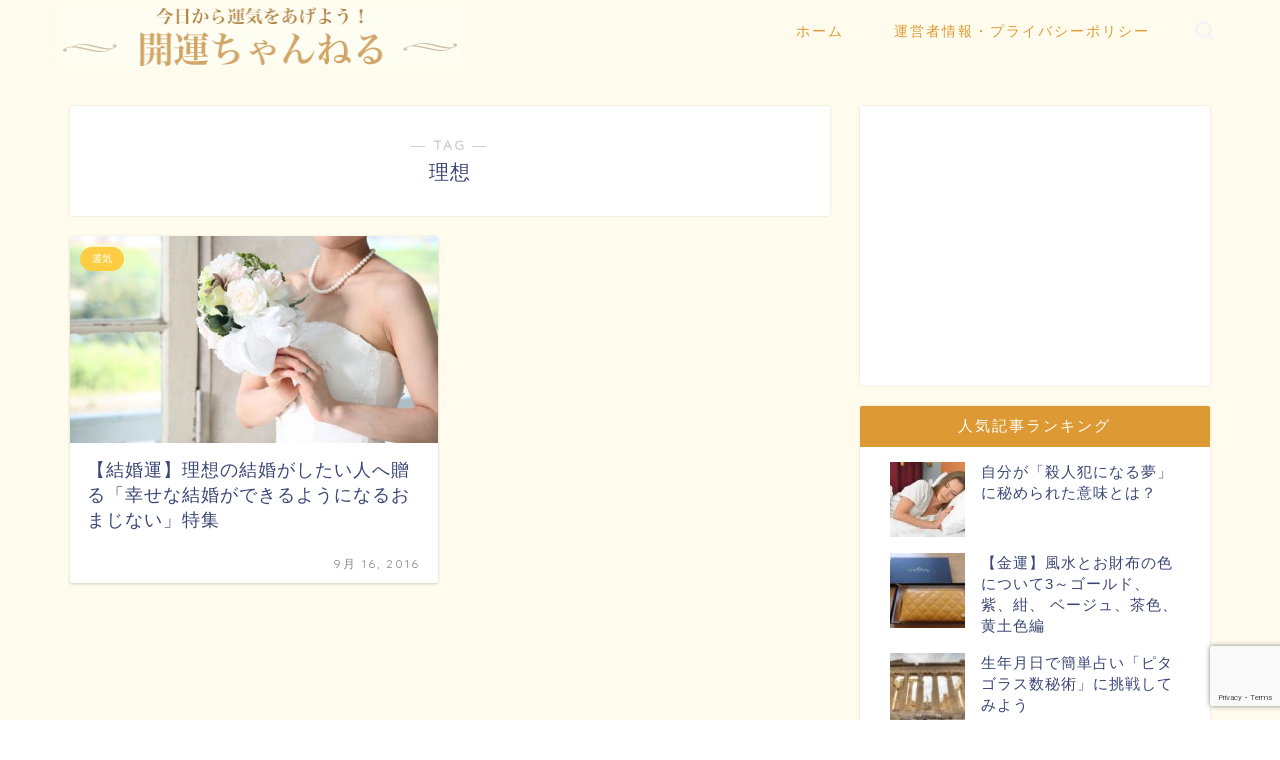

--- FILE ---
content_type: text/html; charset=UTF-8
request_url: https://kaiun-ch.com/tag/%E7%90%86%E6%83%B3
body_size: 10404
content:
<!DOCTYPE html><html lang="ja"><head prefix="og: http://ogp.me/ns# fb: http://ogp.me/ns/fb# article: http://ogp.me/ns/article#"><meta charset="utf-8"><meta http-equiv="X-UA-Compatible" content="IE=edge"><meta name="viewport" content="width=device-width, initial-scale=1"><meta property="og:type" content="blog"><meta property="og:title" content="理想タグの記事一覧｜開運ちゃんねる ～運気向上・夢占い・パワースポット～"><meta property="og:url" content="https://kaiun-ch.com/tag/%e3%82%aa%e3%83%bc%e3%83%a9"><meta property="og:image" content="http://kaiun-ch.com/wp-content/uploads/2016/09/c6a03b2b1d39bf1b8d1d268ef58a3289_s.jpg"><meta property="og:site_name" content="開運ちゃんねる ～運気向上・夢占い・パワースポット～"><meta property="fb:admins" content=""><meta name="twitter:card" content="summary"><script data-cfasync="false" id="ao_optimized_gfonts_config">WebFontConfig={google:{families:["Quicksand"] },classes:false, events:false, timeout:1500};</script><link rel="canonical" href="https://kaiun-ch.com"><link media="all" href="https://kaiun-ch.com/wp-content/cache/autoptimize/css/autoptimize_03cf9a5a6b1b59f067859e4a155ec8a5.css" rel="stylesheet"><title>理想 - 開運ちゃんねる ～運気向上・夢占い・パワースポット～</title><meta name="robots" content="max-image-preview:large" /><link rel="canonical" href="https://kaiun-ch.com/tag/%E7%90%86%E6%83%B3" /><meta name="generator" content="All in One SEO (AIOSEO) 4.5.8" /> <script type="application/ld+json" class="aioseo-schema">{"@context":"https:\/\/schema.org","@graph":[{"@type":"BreadcrumbList","@id":"https:\/\/kaiun-ch.com\/tag\/%E7%90%86%E6%83%B3#breadcrumblist","itemListElement":[{"@type":"ListItem","@id":"https:\/\/kaiun-ch.com\/#listItem","position":1,"name":"\u5bb6","item":"https:\/\/kaiun-ch.com\/","nextItem":"https:\/\/kaiun-ch.com\/tag\/%e7%90%86%e6%83%b3#listItem"},{"@type":"ListItem","@id":"https:\/\/kaiun-ch.com\/tag\/%e7%90%86%e6%83%b3#listItem","position":2,"name":"\u7406\u60f3","previousItem":"https:\/\/kaiun-ch.com\/#listItem"}]},{"@type":"CollectionPage","@id":"https:\/\/kaiun-ch.com\/tag\/%E7%90%86%E6%83%B3#collectionpage","url":"https:\/\/kaiun-ch.com\/tag\/%E7%90%86%E6%83%B3","name":"\u7406\u60f3 - \u958b\u904b\u3061\u3083\u3093\u306d\u308b \uff5e\u904b\u6c17\u5411\u4e0a\u30fb\u5922\u5360\u3044\u30fb\u30d1\u30ef\u30fc\u30b9\u30dd\u30c3\u30c8\uff5e","inLanguage":"ja","isPartOf":{"@id":"https:\/\/kaiun-ch.com\/#website"},"breadcrumb":{"@id":"https:\/\/kaiun-ch.com\/tag\/%E7%90%86%E6%83%B3#breadcrumblist"}},{"@type":"Organization","@id":"https:\/\/kaiun-ch.com\/#organization","name":"\u958b\u904b\u3061\u3083\u3093\u306d\u308b \uff5e\u904b\u6c17\u5411\u4e0a\u30fb\u5922\u5360\u3044\u30fb\u30d1\u30ef\u30fc\u30b9\u30dd\u30c3\u30c8\uff5e","url":"https:\/\/kaiun-ch.com\/"},{"@type":"WebSite","@id":"https:\/\/kaiun-ch.com\/#website","url":"https:\/\/kaiun-ch.com\/","name":"\u958b\u904b\u3061\u3083\u3093\u306d\u308b \uff5e\u904b\u6c17\u5411\u4e0a\u30fb\u5922\u5360\u3044\u30fb\u30d1\u30ef\u30fc\u30b9\u30dd\u30c3\u30c8\uff5e","description":"\u4eca\u65e5\u304b\u3089\u904b\u6c17\u3092\u3042\u3052\u3088\u3046\uff01\u5922\u5360\u3044\u3001\u30e9\u30c3\u30ad\u30fc\u30a2\u30a4\u30c6\u30e0\u3001\u30d1\u30ef\u30fc\u30b9\u30dd\u30c3\u30c8\u3082\u7d39\u4ecb\u3002","inLanguage":"ja","publisher":{"@id":"https:\/\/kaiun-ch.com\/#organization"}}]}</script> <link rel='dns-prefetch' href='//secure.gravatar.com' /><link rel='dns-prefetch' href='//ajax.googleapis.com' /><link rel='dns-prefetch' href='//cdnjs.cloudflare.com' /><link rel='dns-prefetch' href='//stats.wp.com' /><link rel='dns-prefetch' href='//v0.wordpress.com' /><link rel='dns-prefetch' href='//c0.wp.com' /><link href='https://fonts.gstatic.com' crossorigin='anonymous' rel='preconnect' /><link href='https://ajax.googleapis.com' rel='preconnect' /><link href='https://fonts.googleapis.com' rel='preconnect' /><link rel="alternate" type="application/rss+xml" title="開運ちゃんねる ～運気向上・夢占い・パワースポット～ &raquo; フィード" href="https://kaiun-ch.com/feed" /><link rel="alternate" type="application/rss+xml" title="開運ちゃんねる ～運気向上・夢占い・パワースポット～ &raquo; コメントフィード" href="https://kaiun-ch.com/comments/feed" /><link rel="alternate" type="application/rss+xml" title="開運ちゃんねる ～運気向上・夢占い・パワースポット～ &raquo; 理想 タグのフィード" href="https://kaiun-ch.com/tag/%e7%90%86%e6%83%b3/feed" /> <!--noptimize--><script data-wpfc-render="false" id="kaiun-ready">
window.advanced_ads_ready=function(e,a){a=a||"complete";var d=function(e){return"interactive"===a?"loading"!==e:"complete"===e};d(document.readyState)?e():document.addEventListener("readystatechange",(function(a){d(a.target.readyState)&&e()}),{once:"interactive"===a})},window.advanced_ads_ready_queue=window.advanced_ads_ready_queue||[];		</script>
<!--/noptimize--><link rel='stylesheet' id='swiper-style-css' href='https://cdnjs.cloudflare.com/ajax/libs/Swiper/4.0.7/css/swiper.min.css?ver=6.4.7' type='text/css' media='all' /> <script type="application/json" id="wpp-json">{"sampling_active":0,"sampling_rate":100,"ajax_url":"https:\/\/kaiun-ch.com\/wp-json\/wordpress-popular-posts\/v1\/popular-posts","api_url":"https:\/\/kaiun-ch.com\/wp-json\/wordpress-popular-posts","ID":0,"token":"372daf9b23","lang":0,"debug":0}</script> <link rel="https://api.w.org/" href="https://kaiun-ch.com/wp-json/" /><link rel="alternate" type="application/json" href="https://kaiun-ch.com/wp-json/wp/v2/tags/2658" /><script type="text/javascript">window._wp_rp_static_base_url = 'https://wprp.sovrn.com/static/';
window._wp_rp_wp_ajax_url = "https://kaiun-ch.com/wp-admin/admin-ajax.php";
window._wp_rp_plugin_version = '3.6.4';
window._wp_rp_post_id = '13946';
window._wp_rp_num_rel_posts = '12';
window._wp_rp_thumbnails = true;
window._wp_rp_post_title = '%E3%80%90%E7%B5%90%E5%A9%9A%E9%81%8B%E3%80%91%E7%90%86%E6%83%B3%E3%81%AE%E7%B5%90%E5%A9%9A%E3%81%8C%E3%81%97%E3%81%9F%E3%81%84%E4%BA%BA%E3%81%B8%E8%B4%88%E3%82%8B%E3%80%8C%E5%B9%B8%E3%81%9B%E3%81%AA%E7%B5%90%E5%A9%9A%E3%81%8C%E3%81%A7%E3%81%8D%E3%82%8B%E3%82%88%E3%81%86%E3%81%AB%E3%81%AA%E3%82%8B%E3%81%8A%E3%81%BE%E3%81%98%E3%81%AA%E3%81%84%E3%80%8D%E7%89%B9%E9%9B%86';
window._wp_rp_post_tags = ['%E3%82%AA%E3%83%BC%E3%83%A9', '%E7%B5%90%E5%A9%9A', '%E7%84%A6%E3%82%8A', '%E3%83%9D%E3%82%B8%E3%83%86%E3%82%A3%E3%83%96', '%E7%90%86%E6%83%B3', '%E6%8C%87%E8%BC%AA', '%E6%81%8B%E6%84%9B%E9%81%8B%E3%83%BB%E7%B5%90%E5%A9%9A%E9%81%8B', '%E9%81%8B%E6%B0%97', 'br', 'a'];
window._wp_rp_promoted_content = true;</script> <meta property="og:title" content="開運ちゃんねる ～運気向上・夢占い・パワースポット～" /><meta property="og:site_name" content="開運ちゃんねる ～運気向上・夢占い・パワースポット～" /><meta property="og:description" content="今日から運気をあげよう！夢占い、ラッキーアイテム、パワースポットも紹介。" /><meta property="og:type" content="blog" /><meta property="og:url" content="https://kaiun-ch.com" /> <script>(function (d, s, id) {
var js, fjs = d.getElementsByTagName(s)[0];
if (d.getElementById(id)) return;
js = d.createElement(s);
js.id = id;
js.src = "//connect.facebook.net/en_US/sdk.js#xfbml=1&version=v2.7";
fjs.parentNode.insertBefore(js, fjs);
}(document, 'script', 'facebook-jssdk'));</script>  <script  async src="https://pagead2.googlesyndication.com/pagead/js/adsbygoogle.js?client=ca-pub-4740850131318127" crossorigin="anonymous"></script><link rel="icon" href="https://kaiun-ch.com/wp-content/uploads/2020/01/favicon.ico" sizes="32x32" /><link rel="icon" href="https://kaiun-ch.com/wp-content/uploads/2020/01/favicon.ico" sizes="192x192" /><link rel="apple-touch-icon" href="https://kaiun-ch.com/wp-content/uploads/2020/01/favicon.ico" /><meta name="msapplication-TileImage" content="https://kaiun-ch.com/wp-content/uploads/2020/01/favicon.ico" />  <script>(function(w,d,s,l,i){w[l]=w[l]||[];w[l].push({'gtm.start':
new Date().getTime(),event:'gtm.js'});var f=d.getElementsByTagName(s)[0],
j=d.createElement(s),dl=l!='dataLayer'?'&l='+l:'';j.async=true;j.src=
'https://www.googletagmanager.com/gtm.js?id='+i+dl;f.parentNode.insertBefore(j,f);
})(window,document,'script','dataLayer','GTM-K5Q6FB4');</script>    <script async src="https://www.googletagmanager.com/gtag/js?id=UA-70753183-1"></script> <script>window.dataLayer = window.dataLayer || [];
function gtag(){dataLayer.push(arguments);}
gtag('js', new Date());
gtag('config', 'UA-70753183-1');</script> <meta name="google-site-verification" content="do2Y_e-20A2d4S777lPq8YS72sizlghMVuJPdRrKu8w" /><script data-cfasync="false" id="ao_optimized_gfonts_webfontloader">(function() {var wf = document.createElement('script');wf.src='https://ajax.googleapis.com/ajax/libs/webfont/1/webfont.js';wf.type='text/javascript';wf.async='true';var s=document.getElementsByTagName('script')[0];s.parentNode.insertBefore(wf, s);})();</script></head><body class="archive tag tag-2658 aa-prefix-kaiun-" id="nofont-style"><div id="wrapper"><div id="scroll-content" class="animate-off"><div id="header-box" class="tn_on header-box animate-off"><div id="header" class="header-type1 header animate-off"><div id="site-info" class="ef"> <span class="tn-logo-size"><a href='https://kaiun-ch.com/' title='開運ちゃんねる ～運気向上・夢占い・パワースポット～' rel='home'><noscript><img src='https://kaiun-ch.com/wp-content/uploads/2020/01/title.gif' alt='開運ちゃんねる ～運気向上・夢占い・パワースポット～'></noscript><img class="lazyload" src='data:image/svg+xml,%3Csvg%20xmlns=%22http://www.w3.org/2000/svg%22%20viewBox=%220%200%20210%20140%22%3E%3C/svg%3E' data-src='https://kaiun-ch.com/wp-content/uploads/2020/01/title.gif' alt='開運ちゃんねる ～運気向上・夢占い・パワースポット～'></a></span></div><div id="drawernav3" class="ef"><nav class="fixed-content ef"><ul class="menu-box"><li class="menu-item menu-item-type-custom menu-item-object-custom menu-item-home menu-item-28605"><a href="https://kaiun-ch.com">ホーム</a></li><li class="menu-item menu-item-type-custom menu-item-object-custom menu-item-28610"><a rel="privacy-policy" href="https://kaiun-ch.com/privacypolicy">運営者情報・プライバシーポリシー</a></li></ul></nav></div><div id="headmenu"> <span class="headsns tn_sns_off"> </span> <span class="headsearch tn_search_on"><form class="search-box" role="search" method="get" id="searchform" action="https://kaiun-ch.com/"> <input type="search" placeholder="" class="text search-text" value="" name="s" id="s"> <input type="submit" id="searchsubmit" value="&#xe931;"></form> </span></div></div></div><div class="clearfix"></div><div id="contents"><main id="main-contents" class="main-contents article_style1 animate-off" itemscope itemtype="https://schema.org/Blog"><section class="cps-post-box hentry"><header class="archive-post-header"> <span class="archive-title-sub ef">― TAG ―</span><h1 class="archive-title entry-title" itemprop="headline">理想</h1><div class="cps-post-meta vcard"> <span class="writer fn" itemprop="author" itemscope itemtype="https://schema.org/Person"><span itemprop="name">writer04</span></span></div></header></section><section class="entry-content archive-box"><div class="toppost-list-box-simple"><div class="post-list-mag"><article class="post-list-item" itemscope itemtype="https://schema.org/BlogPosting"> <a class="post-list-link" rel="bookmark" href="https://kaiun-ch.com/13946" itemprop='mainEntityOfPage'><div class="post-list-inner"><div class="post-list-thumb" itemprop="image" itemscope itemtype="https://schema.org/ImageObject"> <img src="https://kaiun-ch.com/wp-content/uploads/2016/09/7b47ce96657c0b8fe167133d7fa54809_s-640x360.jpg" class="attachment-small_size size-small_size wp-post-image" alt="" width ="368" height ="207" decoding="async" fetchpriority="high" /><meta itemprop="url" content="https://kaiun-ch.com/wp-content/uploads/2016/09/7b47ce96657c0b8fe167133d7fa54809_s-640x360.jpg"><meta itemprop="width" content="640"><meta itemprop="height" content="360"></div><div class="post-list-meta vcard"> <span class="post-list-cat category-fortune" style="background-color:!important;" itemprop="keywords">運気</span><h2 class="post-list-title entry-title" itemprop="headline">【結婚運】理想の結婚がしたい人へ贈る「幸せな結婚ができるようになるおまじない」特集</h2> <span class="post-list-date date updated ef" itemprop="datePublished dateModified" datetime="2016-09-16" content="2016-09-16">9月 16, 2016</span> <span class="writer fn" itemprop="author" itemscope itemtype="https://schema.org/Person"><span itemprop="name">writer04</span></span><div class="post-list-publisher" itemprop="publisher" itemscope itemtype="https://schema.org/Organization"> <span itemprop="logo" itemscope itemtype="https://schema.org/ImageObject"> <span itemprop="url">https://kaiun-ch.com/wp-content/uploads/2020/01/title.gif</span> </span> <span itemprop="name">開運ちゃんねる ～運気向上・夢占い・パワースポット～</span></div></div></div> </a></article><section class="pager-top"></section></div></div></section></main><div id="sidebar" class="sideber sidebar_style6 animate-off" role="complementary" itemscope itemtype="https://schema.org/WPSideBar"><div class="widget kaiun-widget"><script async src="//pagead2.googlesyndication.com/pagead/js/adsbygoogle.js?client=ca-pub-4740850131318127" crossorigin="anonymous"></script><ins class="adsbygoogle" style="display:block;" data-ad-client="ca-pub-4740850131318127" 
data-ad-slot="7935458827" 
data-ad-format="auto"></ins> <script>(adsbygoogle = window.adsbygoogle || []).push({});</script> </div><div id="wpp-7" class="widget popular-posts"><div class="widgettitle ef">人気記事ランキング</div><ul class="wpp-list wpp-list-with-thumbnails"><li> <a href="https://kaiun-ch.com/6887" target="_self"><noscript><img src="https://kaiun-ch.com/wp-content/uploads/wordpress-popular-posts/6887-featured-75x75.jpg" width="75" height="75" alt="" class="wpp-thumbnail wpp_featured wpp_cached_thumb" decoding="async" loading="lazy"></noscript><img src='data:image/svg+xml,%3Csvg%20xmlns=%22http://www.w3.org/2000/svg%22%20viewBox=%220%200%2075%2075%22%3E%3C/svg%3E' data-src="https://kaiun-ch.com/wp-content/uploads/wordpress-popular-posts/6887-featured-75x75.jpg" width="75" height="75" alt="" class="lazyload wpp-thumbnail wpp_featured wpp_cached_thumb" decoding="async" loading="lazy"></a> <a href="https://kaiun-ch.com/6887" class="wpp-post-title" target="_self">自分が「殺人犯になる夢」に秘められた意味とは？</a></li><li> <a href="https://kaiun-ch.com/16181" target="_self"><noscript><img src="https://kaiun-ch.com/wp-content/uploads/wordpress-popular-posts/16181-featured-75x75.jpg" srcset="https://kaiun-ch.com/wp-content/uploads/wordpress-popular-posts/16181-featured-75x75.jpg, https://kaiun-ch.com/wp-content/uploads/wordpress-popular-posts/16181-featured-75x75@1.5x.jpg 1.5x, https://kaiun-ch.com/wp-content/uploads/wordpress-popular-posts/16181-featured-75x75@2x.jpg 2x, https://kaiun-ch.com/wp-content/uploads/wordpress-popular-posts/16181-featured-75x75@2.5x.jpg 2.5x, https://kaiun-ch.com/wp-content/uploads/wordpress-popular-posts/16181-featured-75x75@3x.jpg 3x" width="75" height="75" alt="" class="wpp-thumbnail wpp_featured wpp_cached_thumb" decoding="async" loading="lazy"></noscript><img src='data:image/svg+xml,%3Csvg%20xmlns=%22http://www.w3.org/2000/svg%22%20viewBox=%220%200%2075%2075%22%3E%3C/svg%3E' data-src="https://kaiun-ch.com/wp-content/uploads/wordpress-popular-posts/16181-featured-75x75.jpg" data-srcset="https://kaiun-ch.com/wp-content/uploads/wordpress-popular-posts/16181-featured-75x75.jpg, https://kaiun-ch.com/wp-content/uploads/wordpress-popular-posts/16181-featured-75x75@1.5x.jpg 1.5x, https://kaiun-ch.com/wp-content/uploads/wordpress-popular-posts/16181-featured-75x75@2x.jpg 2x, https://kaiun-ch.com/wp-content/uploads/wordpress-popular-posts/16181-featured-75x75@2.5x.jpg 2.5x, https://kaiun-ch.com/wp-content/uploads/wordpress-popular-posts/16181-featured-75x75@3x.jpg 3x" width="75" height="75" alt="" class="lazyload wpp-thumbnail wpp_featured wpp_cached_thumb" decoding="async" loading="lazy"></a> <a href="https://kaiun-ch.com/16181" class="wpp-post-title" target="_self">【金運】風水とお財布の色について3～ゴールド、紫、紺、 ベージュ、茶色、黄土色編</a></li><li> <a href="https://kaiun-ch.com/4893" target="_self"><noscript><img src="https://kaiun-ch.com/wp-content/uploads/wordpress-popular-posts/4893-featured-75x75.jpg" width="75" height="75" alt="" class="wpp-thumbnail wpp_featured wpp_cached_thumb" decoding="async" loading="lazy"></noscript><img src='data:image/svg+xml,%3Csvg%20xmlns=%22http://www.w3.org/2000/svg%22%20viewBox=%220%200%2075%2075%22%3E%3C/svg%3E' data-src="https://kaiun-ch.com/wp-content/uploads/wordpress-popular-posts/4893-featured-75x75.jpg" width="75" height="75" alt="" class="lazyload wpp-thumbnail wpp_featured wpp_cached_thumb" decoding="async" loading="lazy"></a> <a href="https://kaiun-ch.com/4893" class="wpp-post-title" target="_self">生年月日で簡単占い「ピタゴラス数秘術」に挑戦してみよう</a></li><li> <a href="https://kaiun-ch.com/28048" target="_self"><noscript><img src="https://kaiun-ch.com/wp-content/uploads/wordpress-popular-posts/28048-featured-75x75.jpg" srcset="https://kaiun-ch.com/wp-content/uploads/wordpress-popular-posts/28048-featured-75x75.jpg, https://kaiun-ch.com/wp-content/uploads/wordpress-popular-posts/28048-featured-75x75@1.5x.jpg 1.5x, https://kaiun-ch.com/wp-content/uploads/wordpress-popular-posts/28048-featured-75x75@2x.jpg 2x, https://kaiun-ch.com/wp-content/uploads/wordpress-popular-posts/28048-featured-75x75@2.5x.jpg 2.5x, https://kaiun-ch.com/wp-content/uploads/wordpress-popular-posts/28048-featured-75x75@3x.jpg 3x" width="75" height="75" alt="【夢占い】『手をつなぐ夢』を見る意味や心理とは？異性と手をつなぐなど" class="wpp-thumbnail wpp_featured wpp_cached_thumb" decoding="async" loading="lazy"></noscript><img src='data:image/svg+xml,%3Csvg%20xmlns=%22http://www.w3.org/2000/svg%22%20viewBox=%220%200%2075%2075%22%3E%3C/svg%3E' data-src="https://kaiun-ch.com/wp-content/uploads/wordpress-popular-posts/28048-featured-75x75.jpg" data-srcset="https://kaiun-ch.com/wp-content/uploads/wordpress-popular-posts/28048-featured-75x75.jpg, https://kaiun-ch.com/wp-content/uploads/wordpress-popular-posts/28048-featured-75x75@1.5x.jpg 1.5x, https://kaiun-ch.com/wp-content/uploads/wordpress-popular-posts/28048-featured-75x75@2x.jpg 2x, https://kaiun-ch.com/wp-content/uploads/wordpress-popular-posts/28048-featured-75x75@2.5x.jpg 2.5x, https://kaiun-ch.com/wp-content/uploads/wordpress-popular-posts/28048-featured-75x75@3x.jpg 3x" width="75" height="75" alt="【夢占い】『手をつなぐ夢』を見る意味や心理とは？異性と手をつなぐなど" class="lazyload wpp-thumbnail wpp_featured wpp_cached_thumb" decoding="async" loading="lazy"></a> <a href="https://kaiun-ch.com/28048" class="wpp-post-title" target="_self">【夢占い】『手をつなぐ夢』を見る意味や心理とは？異性と手をつなぐなど</a></li><li> <a href="https://kaiun-ch.com/28332" target="_self"><noscript><img src="https://kaiun-ch.com/wp-content/uploads/wordpress-popular-posts/28332-featured-75x75.jpeg" width="75" height="75" alt="今の周りの状況が投影？『ネット・網』にまつわる夢の意味" class="wpp-thumbnail wpp_featured wpp_cached_thumb" decoding="async" loading="lazy"></noscript><img src='data:image/svg+xml,%3Csvg%20xmlns=%22http://www.w3.org/2000/svg%22%20viewBox=%220%200%2075%2075%22%3E%3C/svg%3E' data-src="https://kaiun-ch.com/wp-content/uploads/wordpress-popular-posts/28332-featured-75x75.jpeg" width="75" height="75" alt="今の周りの状況が投影？『ネット・網』にまつわる夢の意味" class="lazyload wpp-thumbnail wpp_featured wpp_cached_thumb" decoding="async" loading="lazy"></a> <a href="https://kaiun-ch.com/28332" class="wpp-post-title" target="_self">今の周りの状況が投影？『ネット・網』にまつわる夢の意味</a></li><li> <a href="https://kaiun-ch.com/7929" target="_self"><noscript><img src="https://kaiun-ch.com/wp-content/uploads/wordpress-popular-posts/7929-featured-75x75.jpg" width="75" height="75" alt="" class="wpp-thumbnail wpp_featured wpp_cached_thumb" decoding="async" loading="lazy"></noscript><img src='data:image/svg+xml,%3Csvg%20xmlns=%22http://www.w3.org/2000/svg%22%20viewBox=%220%200%2075%2075%22%3E%3C/svg%3E' data-src="https://kaiun-ch.com/wp-content/uploads/wordpress-popular-posts/7929-featured-75x75.jpg" width="75" height="75" alt="" class="lazyload wpp-thumbnail wpp_featured wpp_cached_thumb" decoding="async" loading="lazy"></a> <a href="https://kaiun-ch.com/7929" class="wpp-post-title" target="_self">縁起物として知られる「鯛」の開運効果って実際の所どうなの？</a></li><li> <a href="https://kaiun-ch.com/8445" target="_self"><noscript><img src="https://kaiun-ch.com/wp-content/uploads/wordpress-popular-posts/8445-featured-75x75.jpg" srcset="https://kaiun-ch.com/wp-content/uploads/wordpress-popular-posts/8445-featured-75x75.jpg, https://kaiun-ch.com/wp-content/uploads/wordpress-popular-posts/8445-featured-75x75@1.5x.jpg 1.5x, https://kaiun-ch.com/wp-content/uploads/wordpress-popular-posts/8445-featured-75x75@2x.jpg 2x, https://kaiun-ch.com/wp-content/uploads/wordpress-popular-posts/8445-featured-75x75@2.5x.jpg 2.5x, https://kaiun-ch.com/wp-content/uploads/wordpress-popular-posts/8445-featured-75x75@3x.jpg 3x" width="75" height="75" alt="" class="wpp-thumbnail wpp_featured wpp_cached_thumb" decoding="async" loading="lazy"></noscript><img src='data:image/svg+xml,%3Csvg%20xmlns=%22http://www.w3.org/2000/svg%22%20viewBox=%220%200%2075%2075%22%3E%3C/svg%3E' data-src="https://kaiun-ch.com/wp-content/uploads/wordpress-popular-posts/8445-featured-75x75.jpg" data-srcset="https://kaiun-ch.com/wp-content/uploads/wordpress-popular-posts/8445-featured-75x75.jpg, https://kaiun-ch.com/wp-content/uploads/wordpress-popular-posts/8445-featured-75x75@1.5x.jpg 1.5x, https://kaiun-ch.com/wp-content/uploads/wordpress-popular-posts/8445-featured-75x75@2x.jpg 2x, https://kaiun-ch.com/wp-content/uploads/wordpress-popular-posts/8445-featured-75x75@2.5x.jpg 2.5x, https://kaiun-ch.com/wp-content/uploads/wordpress-popular-posts/8445-featured-75x75@3x.jpg 3x" width="75" height="75" alt="" class="lazyload wpp-thumbnail wpp_featured wpp_cached_thumb" decoding="async" loading="lazy"></a> <a href="https://kaiun-ch.com/8445" class="wpp-post-title" target="_self">入浴って朝がいいの？夜が良いの？運気がアップする入浴方法を伝授します。</a></li><li> <a href="https://kaiun-ch.com/11935" target="_self"><noscript><img src="https://kaiun-ch.com/wp-content/uploads/wordpress-popular-posts/11935-featured-75x75.jpg" srcset="https://kaiun-ch.com/wp-content/uploads/wordpress-popular-posts/11935-featured-75x75.jpg, https://kaiun-ch.com/wp-content/uploads/wordpress-popular-posts/11935-featured-75x75@1.5x.jpg 1.5x, https://kaiun-ch.com/wp-content/uploads/wordpress-popular-posts/11935-featured-75x75@2x.jpg 2x, https://kaiun-ch.com/wp-content/uploads/wordpress-popular-posts/11935-featured-75x75@2.5x.jpg 2.5x, https://kaiun-ch.com/wp-content/uploads/wordpress-popular-posts/11935-featured-75x75@3x.jpg 3x" width="75" height="75" alt="" class="wpp-thumbnail wpp_featured wpp_cached_thumb" decoding="async" loading="lazy"></noscript><img src='data:image/svg+xml,%3Csvg%20xmlns=%22http://www.w3.org/2000/svg%22%20viewBox=%220%200%2075%2075%22%3E%3C/svg%3E' data-src="https://kaiun-ch.com/wp-content/uploads/wordpress-popular-posts/11935-featured-75x75.jpg" data-srcset="https://kaiun-ch.com/wp-content/uploads/wordpress-popular-posts/11935-featured-75x75.jpg, https://kaiun-ch.com/wp-content/uploads/wordpress-popular-posts/11935-featured-75x75@1.5x.jpg 1.5x, https://kaiun-ch.com/wp-content/uploads/wordpress-popular-posts/11935-featured-75x75@2x.jpg 2x, https://kaiun-ch.com/wp-content/uploads/wordpress-popular-posts/11935-featured-75x75@2.5x.jpg 2.5x, https://kaiun-ch.com/wp-content/uploads/wordpress-popular-posts/11935-featured-75x75@3x.jpg 3x" width="75" height="75" alt="" class="lazyload wpp-thumbnail wpp_featured wpp_cached_thumb" decoding="async" loading="lazy"></a> <a href="https://kaiun-ch.com/11935" class="wpp-post-title" target="_self">【夢占い・全体運】カラスが出て来る夢の意味とは？【警告夢】</a></li><li> <a href="https://kaiun-ch.com/14070" target="_self"><noscript><img src="https://kaiun-ch.com/wp-content/uploads/wordpress-popular-posts/14070-featured-75x75.jpg" width="75" height="75" alt="" class="wpp-thumbnail wpp_featured wpp_cached_thumb" decoding="async" loading="lazy"></noscript><img src='data:image/svg+xml,%3Csvg%20xmlns=%22http://www.w3.org/2000/svg%22%20viewBox=%220%200%2075%2075%22%3E%3C/svg%3E' data-src="https://kaiun-ch.com/wp-content/uploads/wordpress-popular-posts/14070-featured-75x75.jpg" width="75" height="75" alt="" class="lazyload wpp-thumbnail wpp_featured wpp_cached_thumb" decoding="async" loading="lazy"></a> <a href="https://kaiun-ch.com/14070" class="wpp-post-title" target="_self">【夢占い・開運】亡くなった人・故人が出て来る夢の意味は？</a></li><li> <a href="https://kaiun-ch.com/14968" target="_self"><noscript><img src="https://kaiun-ch.com/wp-content/uploads/wordpress-popular-posts/14968-featured-75x75.jpg" width="75" height="75" alt="" class="wpp-thumbnail wpp_featured wpp_cached_thumb" decoding="async" loading="lazy"></noscript><img src='data:image/svg+xml,%3Csvg%20xmlns=%22http://www.w3.org/2000/svg%22%20viewBox=%220%200%2075%2075%22%3E%3C/svg%3E' data-src="https://kaiun-ch.com/wp-content/uploads/wordpress-popular-posts/14968-featured-75x75.jpg" width="75" height="75" alt="" class="lazyload wpp-thumbnail wpp_featured wpp_cached_thumb" decoding="async" loading="lazy"></a> <a href="https://kaiun-ch.com/14968" class="wpp-post-title" target="_self">【開運グッズ】鯛の鯛（たいのたい）とは一体なに？【縁起物】</a></li></ul></div><div class="widget kaiun-widget"><script async src="//pagead2.googlesyndication.com/pagead/js/adsbygoogle.js?client=ca-pub-4740850131318127" crossorigin="anonymous"></script><ins class="adsbygoogle" style="display:block;" data-ad-client="ca-pub-4740850131318127" 
data-ad-slot="2034844008" 
data-ad-format="link"></ins> <script>(adsbygoogle = window.adsbygoogle || []).push({});</script> </div><div id="categories-8" class="widget widget_categories"><div class="widgettitle ef">カテゴリー</div><ul><li class="cat-item cat-item-258"><a href="https://kaiun-ch.com/category/%e5%8e%84%e9%99%a4%e3%81%91">厄除け</a></li><li class="cat-item cat-item-384"><a href="https://kaiun-ch.com/category/%e7%99%92%e3%82%84%e3%81%97">癒やし</a></li><li class="cat-item cat-item-798"><a href="https://kaiun-ch.com/category/%e9%95%b7%e5%af%bf">長寿</a></li><li class="cat-item cat-item-822"><a href="https://kaiun-ch.com/category/%e5%8b%95%e7%89%a9">動物</a></li><li class="cat-item cat-item-987"><a href="https://kaiun-ch.com/category/%e3%81%93%e3%81%a8%e3%82%8f%e3%81%96">ことわざ</a></li><li class="cat-item cat-item-1051"><a href="https://kaiun-ch.com/category/%e3%81%8a%e8%8f%93%e5%ad%90">お菓子</a></li><li class="cat-item cat-item-1052"><a href="https://kaiun-ch.com/category/%e7%b8%81%e8%b5%b7">縁起</a></li><li class="cat-item cat-item-1062"><a href="https://kaiun-ch.com/category/%e3%83%97%e3%83%ac%e3%82%bc%e3%83%b3%e3%83%88">プレゼント</a></li><li class="cat-item cat-item-1111"><a href="https://kaiun-ch.com/category/%e3%83%a2%e3%83%81%e3%83%bc%e3%83%95">モチーフ</a></li><li class="cat-item cat-item-1475"><a href="https://kaiun-ch.com/category/%e5%8d%a0%e3%81%84">占い</a></li><li class="cat-item cat-item-1541"><a href="https://kaiun-ch.com/category/fortune">運気</a><ul class='children'><li class="cat-item cat-item-72"><a href="https://kaiun-ch.com/category/fortune/%e3%81%8f%e3%81%98%e9%81%8b">くじ運</a></li><li class="cat-item cat-item-74"><a href="https://kaiun-ch.com/category/fortune/%e4%ba%ba%e6%b0%97%e9%81%8b">人気運</a></li><li class="cat-item cat-item-106"><a href="https://kaiun-ch.com/category/fortune/%e4%bb%95%e4%ba%8b%e9%81%8b">仕事運</a></li><li class="cat-item cat-item-2"><a href="https://kaiun-ch.com/category/fortune/%e5%81%a5%e5%ba%b7%e9%81%8b">健康運</a></li><li class="cat-item cat-item-70"><a href="https://kaiun-ch.com/category/fortune/%e5%85%a8%e4%bd%93%e9%81%8b">全体運</a></li><li class="cat-item cat-item-76"><a href="https://kaiun-ch.com/category/fortune/%e5%87%ba%e4%b8%96%e9%81%8b">出世運</a></li><li class="cat-item cat-item-73"><a href="https://kaiun-ch.com/category/fortune/%e5%8b%9d%e8%b2%a0%e9%81%8b">勝負運</a></li><li class="cat-item cat-item-75"><a href="https://kaiun-ch.com/category/fortune/%e5%95%86%e5%a3%b2%e9%81%8b">商売運</a></li><li class="cat-item cat-item-77"><a href="https://kaiun-ch.com/category/fortune/%e5%ad%a6%e6%a5%ad%e9%81%8b">学業運</a></li><li class="cat-item cat-item-20"><a href="https://kaiun-ch.com/category/fortune/%e5%ae%b6%e5%ba%ad%e9%81%8b">家庭運</a></li><li class="cat-item cat-item-61"><a href="https://kaiun-ch.com/category/fortune/%e5%af%be%e4%ba%ba%e9%81%8b">対人運</a></li><li class="cat-item cat-item-33"><a href="https://kaiun-ch.com/category/fortune/%e6%81%8b%e6%84%9b%e9%81%8b%e3%83%bb%e7%b5%90%e5%a9%9a%e9%81%8b">恋愛運・結婚運</a></li><li class="cat-item cat-item-884"><a href="https://kaiun-ch.com/category/fortune/%e6%88%90%e5%8a%9f%e9%81%8b">成功運</a></li><li class="cat-item cat-item-828"><a href="https://kaiun-ch.com/category/fortune/%e7%a4%be%e4%ba%a4%e9%81%8b">社交運</a></li><li class="cat-item cat-item-7"><a href="https://kaiun-ch.com/category/fortune/%e9%87%91%e9%81%8b">金運</a></li><li class="cat-item cat-item-17"><a href="https://kaiun-ch.com/category/fortune/%e9%96%8b%e9%81%8b">開運</a></li></ul></li><li class="cat-item cat-item-1"><a href="https://kaiun-ch.com/category/prefectures">都道府県</a><ul class='children'><li class="cat-item cat-item-148"><a href="https://kaiun-ch.com/category/prefectures/%e4%b8%89%e9%87%8d%e7%9c%8c">三重県</a></li><li class="cat-item cat-item-154"><a href="https://kaiun-ch.com/category/prefectures/%e4%ba%ac%e9%83%bd%e5%ba%9c">京都府</a></li><li class="cat-item cat-item-246"><a href="https://kaiun-ch.com/category/prefectures/%e4%bd%90%e8%b3%80%e7%9c%8c">佐賀県</a></li><li class="cat-item cat-item-175"><a href="https://kaiun-ch.com/category/prefectures/%e5%85%b5%e5%ba%ab%e7%9c%8c">兵庫県</a></li><li class="cat-item cat-item-781"><a href="https://kaiun-ch.com/category/prefectures/%e5%8c%97%e6%b5%b7%e9%81%93">北海道</a></li><li class="cat-item cat-item-195"><a href="https://kaiun-ch.com/category/prefectures/%e5%8d%83%e8%91%89%e7%9c%8c">千葉県</a></li><li class="cat-item cat-item-853"><a href="https://kaiun-ch.com/category/prefectures/%e5%92%8c%e6%ad%8c%e5%b1%b1%e7%9c%8c">和歌山県</a></li><li class="cat-item cat-item-206"><a href="https://kaiun-ch.com/category/prefectures/%e5%9f%bc%e7%8e%89%e7%9c%8c">埼玉県</a></li><li class="cat-item cat-item-165"><a href="https://kaiun-ch.com/category/prefectures/%e5%a4%a7%e5%88%86%e7%9c%8c">大分県</a></li><li class="cat-item cat-item-261"><a href="https://kaiun-ch.com/category/prefectures/%e5%a4%a7%e9%98%aa%e5%ba%9c">大阪府</a></li><li class="cat-item cat-item-174"><a href="https://kaiun-ch.com/category/prefectures/%e5%a5%88%e8%89%af%e7%9c%8c">奈良県</a></li><li class="cat-item cat-item-377"><a href="https://kaiun-ch.com/category/prefectures/%e5%ae%ae%e5%9f%8e%e7%9c%8c">宮城県</a></li><li class="cat-item cat-item-447"><a href="https://kaiun-ch.com/category/prefectures/%e5%ae%ae%e5%b4%8e%e7%9c%8c">宮崎県</a></li><li class="cat-item cat-item-252"><a href="https://kaiun-ch.com/category/prefectures/%e5%af%8c%e5%b1%b1%e7%9c%8c">富山県</a></li><li class="cat-item cat-item-179"><a href="https://kaiun-ch.com/category/prefectures/%e5%b1%b1%e5%8f%a3%e7%9c%8c">山口県</a></li><li class="cat-item cat-item-187"><a href="https://kaiun-ch.com/category/prefectures/%e5%b1%b1%e5%bd%a2%e7%9c%8c">山形県</a></li><li class="cat-item cat-item-213"><a href="https://kaiun-ch.com/category/prefectures/%e5%b1%b1%e6%a2%a8%e7%9c%8c">山梨県</a></li><li class="cat-item cat-item-144"><a href="https://kaiun-ch.com/category/prefectures/%e5%b2%90%e9%98%9c%e7%9c%8c">岐阜県</a></li><li class="cat-item cat-item-306"><a href="https://kaiun-ch.com/category/prefectures/%e5%b2%a1%e5%b1%b1%e7%9c%8c">岡山県</a></li><li class="cat-item cat-item-231"><a href="https://kaiun-ch.com/category/prefectures/%e5%b2%a9%e6%89%8b%e7%9c%8c">岩手県</a></li><li class="cat-item cat-item-181"><a href="https://kaiun-ch.com/category/prefectures/%e5%b3%b6%e6%a0%b9%e7%9c%8c">島根県</a></li><li class="cat-item cat-item-180"><a href="https://kaiun-ch.com/category/prefectures/%e5%ba%83%e5%b3%b6%e7%9c%8c">広島県</a></li><li class="cat-item cat-item-342"><a href="https://kaiun-ch.com/category/prefectures/%e5%be%b3%e5%b3%b6%e7%9c%8c">徳島県</a></li><li class="cat-item cat-item-432"><a href="https://kaiun-ch.com/category/prefectures/%e6%84%9b%e5%aa%9b%e7%9c%8c">愛媛県</a></li><li class="cat-item cat-item-147"><a href="https://kaiun-ch.com/category/prefectures/%e6%84%9b%e7%9f%a5%e7%9c%8c">愛知県</a></li><li class="cat-item cat-item-191"><a href="https://kaiun-ch.com/category/prefectures/%e6%96%b0%e6%bd%9f%e7%9c%8c">新潟県</a></li><li class="cat-item cat-item-199"><a href="https://kaiun-ch.com/category/prefectures/%e6%9d%b1%e4%ba%ac%e9%83%bd">東京都</a></li><li class="cat-item cat-item-227"><a href="https://kaiun-ch.com/category/prefectures/%e6%a0%83%e6%9c%a8%e7%9c%8c">栃木県</a></li><li class="cat-item cat-item-879"><a href="https://kaiun-ch.com/category/prefectures/%e6%b2%96%e7%b8%84%e7%9c%8c">沖縄県</a></li><li class="cat-item cat-item-149"><a href="https://kaiun-ch.com/category/prefectures/%e6%bb%8b%e8%b3%80%e7%9c%8c">滋賀県</a></li><li class="cat-item cat-item-368"><a href="https://kaiun-ch.com/category/prefectures/%e7%86%8a%e6%9c%ac%e7%9c%8c">熊本県</a></li><li class="cat-item cat-item-233"><a href="https://kaiun-ch.com/category/prefectures/%e7%9f%b3%e5%b7%9d%e7%9c%8c">石川県</a></li><li class="cat-item cat-item-170"><a href="https://kaiun-ch.com/category/prefectures/%e7%a5%9e%e5%a5%88%e5%b7%9d%e7%9c%8c">神奈川県</a></li><li class="cat-item cat-item-467"><a href="https://kaiun-ch.com/category/prefectures/%e7%a6%8f%e4%ba%95%e7%9c%8c">福井県</a></li><li class="cat-item cat-item-410"><a href="https://kaiun-ch.com/category/prefectures/%e7%a6%8f%e5%b2%a1%e7%9c%8c">福岡県</a></li><li class="cat-item cat-item-218"><a href="https://kaiun-ch.com/category/prefectures/%e7%a6%8f%e5%b3%b6%e7%9c%8c">福島県</a></li><li class="cat-item cat-item-387"><a href="https://kaiun-ch.com/category/prefectures/%e7%a7%8b%e7%94%b0%e7%9c%8c">秋田県</a></li><li class="cat-item cat-item-223"><a href="https://kaiun-ch.com/category/prefectures/%e7%be%a4%e9%a6%ac%e7%9c%8c">群馬県</a></li><li class="cat-item cat-item-279"><a href="https://kaiun-ch.com/category/prefectures/%e8%8c%a8%e5%9f%8e%e7%9c%8c">茨城県</a></li><li class="cat-item cat-item-161"><a href="https://kaiun-ch.com/category/prefectures/%e9%95%b7%e5%b4%8e%e7%9c%8c">長崎県</a></li><li class="cat-item cat-item-274"><a href="https://kaiun-ch.com/category/prefectures/%e9%95%b7%e9%87%8e%e7%9c%8c">長野県</a></li><li class="cat-item cat-item-238"><a href="https://kaiun-ch.com/category/prefectures/%e9%9d%92%e6%a3%ae%e7%9c%8c">青森県</a></li><li class="cat-item cat-item-323"><a href="https://kaiun-ch.com/category/prefectures/%e9%9d%99%e5%b2%a1%e7%9c%8c">静岡県</a></li><li class="cat-item cat-item-292"><a href="https://kaiun-ch.com/category/prefectures/%e9%a6%99%e5%b7%9d%e7%9c%8c">香川県</a></li><li class="cat-item cat-item-436"><a href="https://kaiun-ch.com/category/prefectures/%e9%ab%98%e7%9f%a5%e7%9c%8c">高知県</a></li><li class="cat-item cat-item-158"><a href="https://kaiun-ch.com/category/prefectures/%e9%b3%a5%e5%8f%96%e7%9c%8c">鳥取県</a></li><li class="cat-item cat-item-307"><a href="https://kaiun-ch.com/category/prefectures/%e9%b9%bf%e5%85%90%e5%b3%b6%e7%9c%8c">鹿児島県</a></li></ul></li></ul></div><div id="search-7" class="widget widget_search"><div class="widgettitle ef">開運方法・夢占い・パワースポットを検索！！</div><form class="search-box" role="search" method="get" id="searchform" action="https://kaiun-ch.com/"> <input type="search" placeholder="" class="text search-text" value="" name="s" id="s"> <input type="submit" id="searchsubmit" value="&#xe931;"></form></div><div id="categories-8" class="widget widget_categories"><div class="widgettitle ef">カテゴリー</div><ul><li class="cat-item cat-item-258"><a href="https://kaiun-ch.com/category/%e5%8e%84%e9%99%a4%e3%81%91">厄除け</a></li><li class="cat-item cat-item-384"><a href="https://kaiun-ch.com/category/%e7%99%92%e3%82%84%e3%81%97">癒やし</a></li><li class="cat-item cat-item-798"><a href="https://kaiun-ch.com/category/%e9%95%b7%e5%af%bf">長寿</a></li><li class="cat-item cat-item-822"><a href="https://kaiun-ch.com/category/%e5%8b%95%e7%89%a9">動物</a></li><li class="cat-item cat-item-987"><a href="https://kaiun-ch.com/category/%e3%81%93%e3%81%a8%e3%82%8f%e3%81%96">ことわざ</a></li><li class="cat-item cat-item-1051"><a href="https://kaiun-ch.com/category/%e3%81%8a%e8%8f%93%e5%ad%90">お菓子</a></li><li class="cat-item cat-item-1052"><a href="https://kaiun-ch.com/category/%e7%b8%81%e8%b5%b7">縁起</a></li><li class="cat-item cat-item-1062"><a href="https://kaiun-ch.com/category/%e3%83%97%e3%83%ac%e3%82%bc%e3%83%b3%e3%83%88">プレゼント</a></li><li class="cat-item cat-item-1111"><a href="https://kaiun-ch.com/category/%e3%83%a2%e3%83%81%e3%83%bc%e3%83%95">モチーフ</a></li><li class="cat-item cat-item-1475"><a href="https://kaiun-ch.com/category/%e5%8d%a0%e3%81%84">占い</a></li><li class="cat-item cat-item-1541"><a href="https://kaiun-ch.com/category/fortune">運気</a><ul class='children'><li class="cat-item cat-item-72"><a href="https://kaiun-ch.com/category/fortune/%e3%81%8f%e3%81%98%e9%81%8b">くじ運</a></li><li class="cat-item cat-item-74"><a href="https://kaiun-ch.com/category/fortune/%e4%ba%ba%e6%b0%97%e9%81%8b">人気運</a></li><li class="cat-item cat-item-106"><a href="https://kaiun-ch.com/category/fortune/%e4%bb%95%e4%ba%8b%e9%81%8b">仕事運</a></li><li class="cat-item cat-item-2"><a href="https://kaiun-ch.com/category/fortune/%e5%81%a5%e5%ba%b7%e9%81%8b">健康運</a></li><li class="cat-item cat-item-70"><a href="https://kaiun-ch.com/category/fortune/%e5%85%a8%e4%bd%93%e9%81%8b">全体運</a></li><li class="cat-item cat-item-76"><a href="https://kaiun-ch.com/category/fortune/%e5%87%ba%e4%b8%96%e9%81%8b">出世運</a></li><li class="cat-item cat-item-73"><a href="https://kaiun-ch.com/category/fortune/%e5%8b%9d%e8%b2%a0%e9%81%8b">勝負運</a></li><li class="cat-item cat-item-75"><a href="https://kaiun-ch.com/category/fortune/%e5%95%86%e5%a3%b2%e9%81%8b">商売運</a></li><li class="cat-item cat-item-77"><a href="https://kaiun-ch.com/category/fortune/%e5%ad%a6%e6%a5%ad%e9%81%8b">学業運</a></li><li class="cat-item cat-item-20"><a href="https://kaiun-ch.com/category/fortune/%e5%ae%b6%e5%ba%ad%e9%81%8b">家庭運</a></li><li class="cat-item cat-item-61"><a href="https://kaiun-ch.com/category/fortune/%e5%af%be%e4%ba%ba%e9%81%8b">対人運</a></li><li class="cat-item cat-item-33"><a href="https://kaiun-ch.com/category/fortune/%e6%81%8b%e6%84%9b%e9%81%8b%e3%83%bb%e7%b5%90%e5%a9%9a%e9%81%8b">恋愛運・結婚運</a></li><li class="cat-item cat-item-884"><a href="https://kaiun-ch.com/category/fortune/%e6%88%90%e5%8a%9f%e9%81%8b">成功運</a></li><li class="cat-item cat-item-828"><a href="https://kaiun-ch.com/category/fortune/%e7%a4%be%e4%ba%a4%e9%81%8b">社交運</a></li><li class="cat-item cat-item-7"><a href="https://kaiun-ch.com/category/fortune/%e9%87%91%e9%81%8b">金運</a></li><li class="cat-item cat-item-17"><a href="https://kaiun-ch.com/category/fortune/%e9%96%8b%e9%81%8b">開運</a></li></ul></li><li class="cat-item cat-item-1"><a href="https://kaiun-ch.com/category/prefectures">都道府県</a><ul class='children'><li class="cat-item cat-item-148"><a href="https://kaiun-ch.com/category/prefectures/%e4%b8%89%e9%87%8d%e7%9c%8c">三重県</a></li><li class="cat-item cat-item-154"><a href="https://kaiun-ch.com/category/prefectures/%e4%ba%ac%e9%83%bd%e5%ba%9c">京都府</a></li><li class="cat-item cat-item-246"><a href="https://kaiun-ch.com/category/prefectures/%e4%bd%90%e8%b3%80%e7%9c%8c">佐賀県</a></li><li class="cat-item cat-item-175"><a href="https://kaiun-ch.com/category/prefectures/%e5%85%b5%e5%ba%ab%e7%9c%8c">兵庫県</a></li><li class="cat-item cat-item-781"><a href="https://kaiun-ch.com/category/prefectures/%e5%8c%97%e6%b5%b7%e9%81%93">北海道</a></li><li class="cat-item cat-item-195"><a href="https://kaiun-ch.com/category/prefectures/%e5%8d%83%e8%91%89%e7%9c%8c">千葉県</a></li><li class="cat-item cat-item-853"><a href="https://kaiun-ch.com/category/prefectures/%e5%92%8c%e6%ad%8c%e5%b1%b1%e7%9c%8c">和歌山県</a></li><li class="cat-item cat-item-206"><a href="https://kaiun-ch.com/category/prefectures/%e5%9f%bc%e7%8e%89%e7%9c%8c">埼玉県</a></li><li class="cat-item cat-item-165"><a href="https://kaiun-ch.com/category/prefectures/%e5%a4%a7%e5%88%86%e7%9c%8c">大分県</a></li><li class="cat-item cat-item-261"><a href="https://kaiun-ch.com/category/prefectures/%e5%a4%a7%e9%98%aa%e5%ba%9c">大阪府</a></li><li class="cat-item cat-item-174"><a href="https://kaiun-ch.com/category/prefectures/%e5%a5%88%e8%89%af%e7%9c%8c">奈良県</a></li><li class="cat-item cat-item-377"><a href="https://kaiun-ch.com/category/prefectures/%e5%ae%ae%e5%9f%8e%e7%9c%8c">宮城県</a></li><li class="cat-item cat-item-447"><a href="https://kaiun-ch.com/category/prefectures/%e5%ae%ae%e5%b4%8e%e7%9c%8c">宮崎県</a></li><li class="cat-item cat-item-252"><a href="https://kaiun-ch.com/category/prefectures/%e5%af%8c%e5%b1%b1%e7%9c%8c">富山県</a></li><li class="cat-item cat-item-179"><a href="https://kaiun-ch.com/category/prefectures/%e5%b1%b1%e5%8f%a3%e7%9c%8c">山口県</a></li><li class="cat-item cat-item-187"><a href="https://kaiun-ch.com/category/prefectures/%e5%b1%b1%e5%bd%a2%e7%9c%8c">山形県</a></li><li class="cat-item cat-item-213"><a href="https://kaiun-ch.com/category/prefectures/%e5%b1%b1%e6%a2%a8%e7%9c%8c">山梨県</a></li><li class="cat-item cat-item-144"><a href="https://kaiun-ch.com/category/prefectures/%e5%b2%90%e9%98%9c%e7%9c%8c">岐阜県</a></li><li class="cat-item cat-item-306"><a href="https://kaiun-ch.com/category/prefectures/%e5%b2%a1%e5%b1%b1%e7%9c%8c">岡山県</a></li><li class="cat-item cat-item-231"><a href="https://kaiun-ch.com/category/prefectures/%e5%b2%a9%e6%89%8b%e7%9c%8c">岩手県</a></li><li class="cat-item cat-item-181"><a href="https://kaiun-ch.com/category/prefectures/%e5%b3%b6%e6%a0%b9%e7%9c%8c">島根県</a></li><li class="cat-item cat-item-180"><a href="https://kaiun-ch.com/category/prefectures/%e5%ba%83%e5%b3%b6%e7%9c%8c">広島県</a></li><li class="cat-item cat-item-342"><a href="https://kaiun-ch.com/category/prefectures/%e5%be%b3%e5%b3%b6%e7%9c%8c">徳島県</a></li><li class="cat-item cat-item-432"><a href="https://kaiun-ch.com/category/prefectures/%e6%84%9b%e5%aa%9b%e7%9c%8c">愛媛県</a></li><li class="cat-item cat-item-147"><a href="https://kaiun-ch.com/category/prefectures/%e6%84%9b%e7%9f%a5%e7%9c%8c">愛知県</a></li><li class="cat-item cat-item-191"><a href="https://kaiun-ch.com/category/prefectures/%e6%96%b0%e6%bd%9f%e7%9c%8c">新潟県</a></li><li class="cat-item cat-item-199"><a href="https://kaiun-ch.com/category/prefectures/%e6%9d%b1%e4%ba%ac%e9%83%bd">東京都</a></li><li class="cat-item cat-item-227"><a href="https://kaiun-ch.com/category/prefectures/%e6%a0%83%e6%9c%a8%e7%9c%8c">栃木県</a></li><li class="cat-item cat-item-879"><a href="https://kaiun-ch.com/category/prefectures/%e6%b2%96%e7%b8%84%e7%9c%8c">沖縄県</a></li><li class="cat-item cat-item-149"><a href="https://kaiun-ch.com/category/prefectures/%e6%bb%8b%e8%b3%80%e7%9c%8c">滋賀県</a></li><li class="cat-item cat-item-368"><a href="https://kaiun-ch.com/category/prefectures/%e7%86%8a%e6%9c%ac%e7%9c%8c">熊本県</a></li><li class="cat-item cat-item-233"><a href="https://kaiun-ch.com/category/prefectures/%e7%9f%b3%e5%b7%9d%e7%9c%8c">石川県</a></li><li class="cat-item cat-item-170"><a href="https://kaiun-ch.com/category/prefectures/%e7%a5%9e%e5%a5%88%e5%b7%9d%e7%9c%8c">神奈川県</a></li><li class="cat-item cat-item-467"><a href="https://kaiun-ch.com/category/prefectures/%e7%a6%8f%e4%ba%95%e7%9c%8c">福井県</a></li><li class="cat-item cat-item-410"><a href="https://kaiun-ch.com/category/prefectures/%e7%a6%8f%e5%b2%a1%e7%9c%8c">福岡県</a></li><li class="cat-item cat-item-218"><a href="https://kaiun-ch.com/category/prefectures/%e7%a6%8f%e5%b3%b6%e7%9c%8c">福島県</a></li><li class="cat-item cat-item-387"><a href="https://kaiun-ch.com/category/prefectures/%e7%a7%8b%e7%94%b0%e7%9c%8c">秋田県</a></li><li class="cat-item cat-item-223"><a href="https://kaiun-ch.com/category/prefectures/%e7%be%a4%e9%a6%ac%e7%9c%8c">群馬県</a></li><li class="cat-item cat-item-279"><a href="https://kaiun-ch.com/category/prefectures/%e8%8c%a8%e5%9f%8e%e7%9c%8c">茨城県</a></li><li class="cat-item cat-item-161"><a href="https://kaiun-ch.com/category/prefectures/%e9%95%b7%e5%b4%8e%e7%9c%8c">長崎県</a></li><li class="cat-item cat-item-274"><a href="https://kaiun-ch.com/category/prefectures/%e9%95%b7%e9%87%8e%e7%9c%8c">長野県</a></li><li class="cat-item cat-item-238"><a href="https://kaiun-ch.com/category/prefectures/%e9%9d%92%e6%a3%ae%e7%9c%8c">青森県</a></li><li class="cat-item cat-item-323"><a href="https://kaiun-ch.com/category/prefectures/%e9%9d%99%e5%b2%a1%e7%9c%8c">静岡県</a></li><li class="cat-item cat-item-292"><a href="https://kaiun-ch.com/category/prefectures/%e9%a6%99%e5%b7%9d%e7%9c%8c">香川県</a></li><li class="cat-item cat-item-436"><a href="https://kaiun-ch.com/category/prefectures/%e9%ab%98%e7%9f%a5%e7%9c%8c">高知県</a></li><li class="cat-item cat-item-158"><a href="https://kaiun-ch.com/category/prefectures/%e9%b3%a5%e5%8f%96%e7%9c%8c">鳥取県</a></li><li class="cat-item cat-item-307"><a href="https://kaiun-ch.com/category/prefectures/%e9%b9%bf%e5%85%90%e5%b3%b6%e7%9c%8c">鹿児島県</a></li></ul></li></ul></div><div id="widget-tracking"><div class="widget kaiun-widget"><div class="widgettitle ef">あなたへのオススメ記事</div><script async src="//pagead2.googlesyndication.com/pagead/js/adsbygoogle.js?client=ca-pub-4740850131318127" crossorigin="anonymous"></script><ins class="adsbygoogle" style="display:block;" data-ad-client="ca-pub-4740850131318127" 
data-ad-slot="8296606813" 
data-ad-format="autorelaxed"></ins> <script>(adsbygoogle = window.adsbygoogle || []).push({});</script> </div><div id="categories-9" class="widget widget_categories"><div class="widgettitle ef">Category</div><ul><li class="cat-item cat-item-258"><a href="https://kaiun-ch.com/category/%e5%8e%84%e9%99%a4%e3%81%91">厄除け</a></li><li class="cat-item cat-item-384"><a href="https://kaiun-ch.com/category/%e7%99%92%e3%82%84%e3%81%97">癒やし</a></li><li class="cat-item cat-item-798"><a href="https://kaiun-ch.com/category/%e9%95%b7%e5%af%bf">長寿</a></li><li class="cat-item cat-item-822"><a href="https://kaiun-ch.com/category/%e5%8b%95%e7%89%a9">動物</a></li><li class="cat-item cat-item-987"><a href="https://kaiun-ch.com/category/%e3%81%93%e3%81%a8%e3%82%8f%e3%81%96">ことわざ</a></li><li class="cat-item cat-item-1051"><a href="https://kaiun-ch.com/category/%e3%81%8a%e8%8f%93%e5%ad%90">お菓子</a></li><li class="cat-item cat-item-1052"><a href="https://kaiun-ch.com/category/%e7%b8%81%e8%b5%b7">縁起</a></li><li class="cat-item cat-item-1062"><a href="https://kaiun-ch.com/category/%e3%83%97%e3%83%ac%e3%82%bc%e3%83%b3%e3%83%88">プレゼント</a></li><li class="cat-item cat-item-1111"><a href="https://kaiun-ch.com/category/%e3%83%a2%e3%83%81%e3%83%bc%e3%83%95">モチーフ</a></li><li class="cat-item cat-item-1475"><a href="https://kaiun-ch.com/category/%e5%8d%a0%e3%81%84">占い</a></li><li class="cat-item cat-item-1541"><a href="https://kaiun-ch.com/category/fortune">運気</a><ul class='children'><li class="cat-item cat-item-72"><a href="https://kaiun-ch.com/category/fortune/%e3%81%8f%e3%81%98%e9%81%8b">くじ運</a></li><li class="cat-item cat-item-74"><a href="https://kaiun-ch.com/category/fortune/%e4%ba%ba%e6%b0%97%e9%81%8b">人気運</a></li><li class="cat-item cat-item-106"><a href="https://kaiun-ch.com/category/fortune/%e4%bb%95%e4%ba%8b%e9%81%8b">仕事運</a></li><li class="cat-item cat-item-2"><a href="https://kaiun-ch.com/category/fortune/%e5%81%a5%e5%ba%b7%e9%81%8b">健康運</a></li><li class="cat-item cat-item-70"><a href="https://kaiun-ch.com/category/fortune/%e5%85%a8%e4%bd%93%e9%81%8b">全体運</a></li><li class="cat-item cat-item-76"><a href="https://kaiun-ch.com/category/fortune/%e5%87%ba%e4%b8%96%e9%81%8b">出世運</a></li><li class="cat-item cat-item-73"><a href="https://kaiun-ch.com/category/fortune/%e5%8b%9d%e8%b2%a0%e9%81%8b">勝負運</a></li><li class="cat-item cat-item-75"><a href="https://kaiun-ch.com/category/fortune/%e5%95%86%e5%a3%b2%e9%81%8b">商売運</a></li><li class="cat-item cat-item-77"><a href="https://kaiun-ch.com/category/fortune/%e5%ad%a6%e6%a5%ad%e9%81%8b">学業運</a></li><li class="cat-item cat-item-20"><a href="https://kaiun-ch.com/category/fortune/%e5%ae%b6%e5%ba%ad%e9%81%8b">家庭運</a></li><li class="cat-item cat-item-61"><a href="https://kaiun-ch.com/category/fortune/%e5%af%be%e4%ba%ba%e9%81%8b">対人運</a></li><li class="cat-item cat-item-33"><a href="https://kaiun-ch.com/category/fortune/%e6%81%8b%e6%84%9b%e9%81%8b%e3%83%bb%e7%b5%90%e5%a9%9a%e9%81%8b">恋愛運・結婚運</a></li><li class="cat-item cat-item-884"><a href="https://kaiun-ch.com/category/fortune/%e6%88%90%e5%8a%9f%e9%81%8b">成功運</a></li><li class="cat-item cat-item-828"><a href="https://kaiun-ch.com/category/fortune/%e7%a4%be%e4%ba%a4%e9%81%8b">社交運</a></li><li class="cat-item cat-item-7"><a href="https://kaiun-ch.com/category/fortune/%e9%87%91%e9%81%8b">金運</a></li><li class="cat-item cat-item-17"><a href="https://kaiun-ch.com/category/fortune/%e9%96%8b%e9%81%8b">開運</a></li></ul></li><li class="cat-item cat-item-1"><a href="https://kaiun-ch.com/category/prefectures">都道府県</a><ul class='children'><li class="cat-item cat-item-148"><a href="https://kaiun-ch.com/category/prefectures/%e4%b8%89%e9%87%8d%e7%9c%8c">三重県</a></li><li class="cat-item cat-item-154"><a href="https://kaiun-ch.com/category/prefectures/%e4%ba%ac%e9%83%bd%e5%ba%9c">京都府</a></li><li class="cat-item cat-item-246"><a href="https://kaiun-ch.com/category/prefectures/%e4%bd%90%e8%b3%80%e7%9c%8c">佐賀県</a></li><li class="cat-item cat-item-175"><a href="https://kaiun-ch.com/category/prefectures/%e5%85%b5%e5%ba%ab%e7%9c%8c">兵庫県</a></li><li class="cat-item cat-item-781"><a href="https://kaiun-ch.com/category/prefectures/%e5%8c%97%e6%b5%b7%e9%81%93">北海道</a></li><li class="cat-item cat-item-195"><a href="https://kaiun-ch.com/category/prefectures/%e5%8d%83%e8%91%89%e7%9c%8c">千葉県</a></li><li class="cat-item cat-item-853"><a href="https://kaiun-ch.com/category/prefectures/%e5%92%8c%e6%ad%8c%e5%b1%b1%e7%9c%8c">和歌山県</a></li><li class="cat-item cat-item-206"><a href="https://kaiun-ch.com/category/prefectures/%e5%9f%bc%e7%8e%89%e7%9c%8c">埼玉県</a></li><li class="cat-item cat-item-165"><a href="https://kaiun-ch.com/category/prefectures/%e5%a4%a7%e5%88%86%e7%9c%8c">大分県</a></li><li class="cat-item cat-item-261"><a href="https://kaiun-ch.com/category/prefectures/%e5%a4%a7%e9%98%aa%e5%ba%9c">大阪府</a></li><li class="cat-item cat-item-174"><a href="https://kaiun-ch.com/category/prefectures/%e5%a5%88%e8%89%af%e7%9c%8c">奈良県</a></li><li class="cat-item cat-item-377"><a href="https://kaiun-ch.com/category/prefectures/%e5%ae%ae%e5%9f%8e%e7%9c%8c">宮城県</a></li><li class="cat-item cat-item-447"><a href="https://kaiun-ch.com/category/prefectures/%e5%ae%ae%e5%b4%8e%e7%9c%8c">宮崎県</a></li><li class="cat-item cat-item-252"><a href="https://kaiun-ch.com/category/prefectures/%e5%af%8c%e5%b1%b1%e7%9c%8c">富山県</a></li><li class="cat-item cat-item-179"><a href="https://kaiun-ch.com/category/prefectures/%e5%b1%b1%e5%8f%a3%e7%9c%8c">山口県</a></li><li class="cat-item cat-item-187"><a href="https://kaiun-ch.com/category/prefectures/%e5%b1%b1%e5%bd%a2%e7%9c%8c">山形県</a></li><li class="cat-item cat-item-213"><a href="https://kaiun-ch.com/category/prefectures/%e5%b1%b1%e6%a2%a8%e7%9c%8c">山梨県</a></li><li class="cat-item cat-item-144"><a href="https://kaiun-ch.com/category/prefectures/%e5%b2%90%e9%98%9c%e7%9c%8c">岐阜県</a></li><li class="cat-item cat-item-306"><a href="https://kaiun-ch.com/category/prefectures/%e5%b2%a1%e5%b1%b1%e7%9c%8c">岡山県</a></li><li class="cat-item cat-item-231"><a href="https://kaiun-ch.com/category/prefectures/%e5%b2%a9%e6%89%8b%e7%9c%8c">岩手県</a></li><li class="cat-item cat-item-181"><a href="https://kaiun-ch.com/category/prefectures/%e5%b3%b6%e6%a0%b9%e7%9c%8c">島根県</a></li><li class="cat-item cat-item-180"><a href="https://kaiun-ch.com/category/prefectures/%e5%ba%83%e5%b3%b6%e7%9c%8c">広島県</a></li><li class="cat-item cat-item-342"><a href="https://kaiun-ch.com/category/prefectures/%e5%be%b3%e5%b3%b6%e7%9c%8c">徳島県</a></li><li class="cat-item cat-item-432"><a href="https://kaiun-ch.com/category/prefectures/%e6%84%9b%e5%aa%9b%e7%9c%8c">愛媛県</a></li><li class="cat-item cat-item-147"><a href="https://kaiun-ch.com/category/prefectures/%e6%84%9b%e7%9f%a5%e7%9c%8c">愛知県</a></li><li class="cat-item cat-item-191"><a href="https://kaiun-ch.com/category/prefectures/%e6%96%b0%e6%bd%9f%e7%9c%8c">新潟県</a></li><li class="cat-item cat-item-199"><a href="https://kaiun-ch.com/category/prefectures/%e6%9d%b1%e4%ba%ac%e9%83%bd">東京都</a></li><li class="cat-item cat-item-227"><a href="https://kaiun-ch.com/category/prefectures/%e6%a0%83%e6%9c%a8%e7%9c%8c">栃木県</a></li><li class="cat-item cat-item-879"><a href="https://kaiun-ch.com/category/prefectures/%e6%b2%96%e7%b8%84%e7%9c%8c">沖縄県</a></li><li class="cat-item cat-item-149"><a href="https://kaiun-ch.com/category/prefectures/%e6%bb%8b%e8%b3%80%e7%9c%8c">滋賀県</a></li><li class="cat-item cat-item-368"><a href="https://kaiun-ch.com/category/prefectures/%e7%86%8a%e6%9c%ac%e7%9c%8c">熊本県</a></li><li class="cat-item cat-item-233"><a href="https://kaiun-ch.com/category/prefectures/%e7%9f%b3%e5%b7%9d%e7%9c%8c">石川県</a></li><li class="cat-item cat-item-170"><a href="https://kaiun-ch.com/category/prefectures/%e7%a5%9e%e5%a5%88%e5%b7%9d%e7%9c%8c">神奈川県</a></li><li class="cat-item cat-item-467"><a href="https://kaiun-ch.com/category/prefectures/%e7%a6%8f%e4%ba%95%e7%9c%8c">福井県</a></li><li class="cat-item cat-item-410"><a href="https://kaiun-ch.com/category/prefectures/%e7%a6%8f%e5%b2%a1%e7%9c%8c">福岡県</a></li><li class="cat-item cat-item-218"><a href="https://kaiun-ch.com/category/prefectures/%e7%a6%8f%e5%b3%b6%e7%9c%8c">福島県</a></li><li class="cat-item cat-item-387"><a href="https://kaiun-ch.com/category/prefectures/%e7%a7%8b%e7%94%b0%e7%9c%8c">秋田県</a></li><li class="cat-item cat-item-223"><a href="https://kaiun-ch.com/category/prefectures/%e7%be%a4%e9%a6%ac%e7%9c%8c">群馬県</a></li><li class="cat-item cat-item-279"><a href="https://kaiun-ch.com/category/prefectures/%e8%8c%a8%e5%9f%8e%e7%9c%8c">茨城県</a></li><li class="cat-item cat-item-161"><a href="https://kaiun-ch.com/category/prefectures/%e9%95%b7%e5%b4%8e%e7%9c%8c">長崎県</a></li><li class="cat-item cat-item-274"><a href="https://kaiun-ch.com/category/prefectures/%e9%95%b7%e9%87%8e%e7%9c%8c">長野県</a></li><li class="cat-item cat-item-238"><a href="https://kaiun-ch.com/category/prefectures/%e9%9d%92%e6%a3%ae%e7%9c%8c">青森県</a></li><li class="cat-item cat-item-323"><a href="https://kaiun-ch.com/category/prefectures/%e9%9d%99%e5%b2%a1%e7%9c%8c">静岡県</a></li><li class="cat-item cat-item-292"><a href="https://kaiun-ch.com/category/prefectures/%e9%a6%99%e5%b7%9d%e7%9c%8c">香川県</a></li><li class="cat-item cat-item-436"><a href="https://kaiun-ch.com/category/prefectures/%e9%ab%98%e7%9f%a5%e7%9c%8c">高知県</a></li><li class="cat-item cat-item-158"><a href="https://kaiun-ch.com/category/prefectures/%e9%b3%a5%e5%8f%96%e7%9c%8c">鳥取県</a></li><li class="cat-item cat-item-307"><a href="https://kaiun-ch.com/category/prefectures/%e9%b9%bf%e5%85%90%e5%b3%b6%e7%9c%8c">鹿児島県</a></li></ul></li></ul></div><div id="pages-4" class="widget widget_pages"><div class="widgettitle ef">サイト情報</div><ul><li class="page_item page-item-28461"><a href="https://kaiun-ch.com/privacypolicy">運営者情報・プライバシーポリシー</a></li></ul></div></div></div></div><div class="clearfix"></div><div id="breadcrumb" class="footer_type1"><ul itemscope itemtype="https://schema.org/BreadcrumbList"><div class="page-top-footer"><a class="totop"><i class="jic jin-ifont-arrowtop"></i></a></div><li itemprop="itemListElement" itemscope itemtype="https://schema.org/ListItem"> <a href="https://kaiun-ch.com/" itemid="https://kaiun-ch.com/" itemscope itemtype="https://schema.org/Thing" itemprop="item"> <i class="jic jin-ifont-home space-i" aria-hidden="true"></i><span itemprop="name">HOME</span> </a><meta itemprop="position" content="1"></li><li itemprop="itemListElement" itemscope itemtype="https://schema.org/ListItem"><i class="jic jin-ifont-arrow space" aria-hidden="true"></i><span itemprop="name">理想</span><meta itemprop="position" content="2"></li></ul></div><footer role="contentinfo" itemscope itemtype="https://schema.org/WPFooter"><div class="clearfix"></div><div id="footer-box"><div class="footer-inner"> <span id="privacy"><a href="https://kaiun-ch.com">ホーム</a></span> <span id="law"><a href="https://kaiun-ch.com/privacypolicy">運営者情報・プライバシーポリシー</a></span> <span id="copyright" itemprop="copyrightHolder"><i class="jic jin-ifont-copyright" aria-hidden="true"></i>2015–2026&nbsp;&nbsp;開運ちゃんねる ～運気向上・夢占い・パワースポット～</span></div></div><div class="clearfix"></div></footer></div></div>  <script>!function(d,s,id){var js,fjs=d.getElementsByTagName(s)[0],p=/^http:/.test(d.location)?'http':'https';if(!d.getElementById(id)){js=d.createElement(s);js.id=id;js.src=p+'://platform.twitter.com/widgets.js';fjs.parentNode.insertBefore(js,fjs);}}(document, 'script', 'twitter-wjs');</script> <noscript><style>.lazyload{display:none;}</style></noscript><script data-noptimize="1">window.lazySizesConfig=window.lazySizesConfig||{};window.lazySizesConfig.loadMode=1;</script><script async data-noptimize="1" src='https://kaiun-ch.com/wp-content/plugins/autoptimize/classes/external/js/lazysizes.min.js?ao_version=3.1.11'></script><script type="text/javascript" src="https://ajax.googleapis.com/ajax/libs/jquery/1.12.4/jquery.min.js?ver=6.4.7" id="jquery-js"></script> <script type="text/javascript" id="contact-form-7-js-extra">var wpcf7 = {"api":{"root":"https:\/\/kaiun-ch.com\/wp-json\/","namespace":"contact-form-7\/v1"}};</script> <script type="text/javascript" id="ez-toc-scroll-scriptjs-js-extra">var eztoc_smooth_local = {"scroll_offset":"30","add_request_uri":""};</script> <script type="text/javascript" id="ez-toc-js-js-extra">var ezTOC = {"smooth_scroll":"1","visibility_hide_by_default":"","scroll_offset":"30","fallbackIcon":"<span class=\"\"><span class=\"eztoc-hide\" style=\"display:none;\">Toggle<\/span><span class=\"ez-toc-icon-toggle-span\"><svg style=\"fill: #999;color:#999\" xmlns=\"http:\/\/www.w3.org\/2000\/svg\" class=\"list-377408\" width=\"20px\" height=\"20px\" viewBox=\"0 0 24 24\" fill=\"none\"><path d=\"M6 6H4v2h2V6zm14 0H8v2h12V6zM4 11h2v2H4v-2zm16 0H8v2h12v-2zM4 16h2v2H4v-2zm16 0H8v2h12v-2z\" fill=\"currentColor\"><\/path><\/svg><svg style=\"fill: #999;color:#999\" class=\"arrow-unsorted-368013\" xmlns=\"http:\/\/www.w3.org\/2000\/svg\" width=\"10px\" height=\"10px\" viewBox=\"0 0 24 24\" version=\"1.2\" baseProfile=\"tiny\"><path d=\"M18.2 9.3l-6.2-6.3-6.2 6.3c-.2.2-.3.4-.3.7s.1.5.3.7c.2.2.4.3.7.3h11c.3 0 .5-.1.7-.3.2-.2.3-.5.3-.7s-.1-.5-.3-.7zM5.8 14.7l6.2 6.3 6.2-6.3c.2-.2.3-.5.3-.7s-.1-.5-.3-.7c-.2-.2-.4-.3-.7-.3h-11c-.3 0-.5.1-.7.3-.2.2-.3.5-.3.7s.1.5.3.7z\"\/><\/svg><\/span><\/span>"};</script> <script type="text/javascript" src="https://cdnjs.cloudflare.com/ajax/libs/Swiper/4.0.7/js/swiper.min.js?ver=6.4.7" id="cps-swiper-js"></script> <script type="text/javascript" src="https://www.google.com/recaptcha/api.js?render=6LenR5cpAAAAAPm3VF16z0yLvebCqghA6-_uHp7z&amp;ver=3.0" id="google-recaptcha-js"></script> <script type="text/javascript" src="https://kaiun-ch.com/wp-includes/js/dist/vendor/wp-polyfill-inert.min.js?ver=3.1.2" id="wp-polyfill-inert-js"></script> <script type="text/javascript" src="https://kaiun-ch.com/wp-includes/js/dist/vendor/regenerator-runtime.min.js?ver=0.14.0" id="regenerator-runtime-js"></script> <script type="text/javascript" src="https://kaiun-ch.com/wp-includes/js/dist/vendor/wp-polyfill.min.js?ver=3.15.0" id="wp-polyfill-js"></script> <script type="text/javascript" id="wpcf7-recaptcha-js-extra">var wpcf7_recaptcha = {"sitekey":"6LenR5cpAAAAAPm3VF16z0yLvebCqghA6-_uHp7z","actions":{"homepage":"homepage","contactform":"contactform"}};</script> <script type="text/javascript" src="https://stats.wp.com/e-202604.js" id="jetpack-stats-js" data-wp-strategy="defer"></script> <script type="text/javascript" id="jetpack-stats-js-after">_stq = window._stq || [];
_stq.push([ "view", JSON.parse("{\"v\":\"ext\",\"blog\":\"101284040\",\"post\":\"0\",\"tz\":\"9\",\"srv\":\"kaiun-ch.com\",\"j\":\"1:13.2.3\"}") ]);
_stq.push([ "clickTrackerInit", "101284040", "0" ]);</script> <!--noptimize--><script data-wpfc-render="false">!function(){window.advanced_ads_ready_queue=window.advanced_ads_ready_queue||[],advanced_ads_ready_queue.push=window.advanced_ads_ready;for(var d=0,a=advanced_ads_ready_queue.length;d<a;d++)advanced_ads_ready(advanced_ads_ready_queue[d])}();</script><!--/noptimize--><a href="#" id="axScrollTo" class="axScrollToTop" ><noscript><img src="https://kaiun-ch.com/wp-content/plugins/ax-scrollto-top/images/19.png"></noscript><img class="lazyload" src='data:image/svg+xml,%3Csvg%20xmlns=%22http://www.w3.org/2000/svg%22%20viewBox=%220%200%20210%20140%22%3E%3C/svg%3E' data-src="https://kaiun-ch.com/wp-content/plugins/ax-scrollto-top/images/19.png"></a> <script>var mySwiper = new Swiper ('.swiper-container', {
// Optional parameters
loop: true,
slidesPerView: 5,
spaceBetween: 15,
autoplay: {
delay: 2700,
},
// If we need pagination
pagination: {
el: '.swiper-pagination',
},
// Navigation arrows
navigation: {
nextEl: '.swiper-button-next',
prevEl: '.swiper-button-prev',
},
// And if we need scrollbar
scrollbar: {
el: '.swiper-scrollbar',
},
breakpoints: {
1024: {
slidesPerView: 4,
spaceBetween: 15,
},
767: {
slidesPerView: 2,
spaceBetween: 10,
centeredSlides : true,
autoplay: {
delay: 4200,
},
}
}
});
var mySwiper2 = new Swiper ('.swiper-container2', {
// Optional parameters
loop: true,
slidesPerView: 3,
spaceBetween: 17,
centeredSlides : true,
autoplay: {
delay: 4000,
},
// If we need pagination
pagination: {
el: '.swiper-pagination',
},
// Navigation arrows
navigation: {
nextEl: '.swiper-button-next',
prevEl: '.swiper-button-prev',
},
// And if we need scrollbar
scrollbar: {
el: '.swiper-scrollbar',
},
breakpoints: {
767: {
slidesPerView: 2,
spaceBetween: 10,
centeredSlides : true,
autoplay: {
delay: 4200,
},
}
}
});</script>  <noscript><iframe src="https://www.googletagmanager.com/ns.html?id=GTM-K5Q6FB4"
height="0" width="0" style="display:none;visibility:hidden"></iframe></noscript>  <script defer src="https://kaiun-ch.com/wp-content/cache/autoptimize/js/autoptimize_547718ec27e6bdb6d8b37904c5c49694.js"></script></body></html><!-- WP Fastest Cache file was created in 0.78197908401489 seconds, on 22-01-26 23:30:50 -->

--- FILE ---
content_type: text/html; charset=utf-8
request_url: https://www.google.com/recaptcha/api2/anchor?ar=1&k=6LenR5cpAAAAAPm3VF16z0yLvebCqghA6-_uHp7z&co=aHR0cHM6Ly9rYWl1bi1jaC5jb206NDQz&hl=en&v=PoyoqOPhxBO7pBk68S4YbpHZ&size=invisible&anchor-ms=20000&execute-ms=30000&cb=bawmvechy78j
body_size: 48508
content:
<!DOCTYPE HTML><html dir="ltr" lang="en"><head><meta http-equiv="Content-Type" content="text/html; charset=UTF-8">
<meta http-equiv="X-UA-Compatible" content="IE=edge">
<title>reCAPTCHA</title>
<style type="text/css">
/* cyrillic-ext */
@font-face {
  font-family: 'Roboto';
  font-style: normal;
  font-weight: 400;
  font-stretch: 100%;
  src: url(//fonts.gstatic.com/s/roboto/v48/KFO7CnqEu92Fr1ME7kSn66aGLdTylUAMa3GUBHMdazTgWw.woff2) format('woff2');
  unicode-range: U+0460-052F, U+1C80-1C8A, U+20B4, U+2DE0-2DFF, U+A640-A69F, U+FE2E-FE2F;
}
/* cyrillic */
@font-face {
  font-family: 'Roboto';
  font-style: normal;
  font-weight: 400;
  font-stretch: 100%;
  src: url(//fonts.gstatic.com/s/roboto/v48/KFO7CnqEu92Fr1ME7kSn66aGLdTylUAMa3iUBHMdazTgWw.woff2) format('woff2');
  unicode-range: U+0301, U+0400-045F, U+0490-0491, U+04B0-04B1, U+2116;
}
/* greek-ext */
@font-face {
  font-family: 'Roboto';
  font-style: normal;
  font-weight: 400;
  font-stretch: 100%;
  src: url(//fonts.gstatic.com/s/roboto/v48/KFO7CnqEu92Fr1ME7kSn66aGLdTylUAMa3CUBHMdazTgWw.woff2) format('woff2');
  unicode-range: U+1F00-1FFF;
}
/* greek */
@font-face {
  font-family: 'Roboto';
  font-style: normal;
  font-weight: 400;
  font-stretch: 100%;
  src: url(//fonts.gstatic.com/s/roboto/v48/KFO7CnqEu92Fr1ME7kSn66aGLdTylUAMa3-UBHMdazTgWw.woff2) format('woff2');
  unicode-range: U+0370-0377, U+037A-037F, U+0384-038A, U+038C, U+038E-03A1, U+03A3-03FF;
}
/* math */
@font-face {
  font-family: 'Roboto';
  font-style: normal;
  font-weight: 400;
  font-stretch: 100%;
  src: url(//fonts.gstatic.com/s/roboto/v48/KFO7CnqEu92Fr1ME7kSn66aGLdTylUAMawCUBHMdazTgWw.woff2) format('woff2');
  unicode-range: U+0302-0303, U+0305, U+0307-0308, U+0310, U+0312, U+0315, U+031A, U+0326-0327, U+032C, U+032F-0330, U+0332-0333, U+0338, U+033A, U+0346, U+034D, U+0391-03A1, U+03A3-03A9, U+03B1-03C9, U+03D1, U+03D5-03D6, U+03F0-03F1, U+03F4-03F5, U+2016-2017, U+2034-2038, U+203C, U+2040, U+2043, U+2047, U+2050, U+2057, U+205F, U+2070-2071, U+2074-208E, U+2090-209C, U+20D0-20DC, U+20E1, U+20E5-20EF, U+2100-2112, U+2114-2115, U+2117-2121, U+2123-214F, U+2190, U+2192, U+2194-21AE, U+21B0-21E5, U+21F1-21F2, U+21F4-2211, U+2213-2214, U+2216-22FF, U+2308-230B, U+2310, U+2319, U+231C-2321, U+2336-237A, U+237C, U+2395, U+239B-23B7, U+23D0, U+23DC-23E1, U+2474-2475, U+25AF, U+25B3, U+25B7, U+25BD, U+25C1, U+25CA, U+25CC, U+25FB, U+266D-266F, U+27C0-27FF, U+2900-2AFF, U+2B0E-2B11, U+2B30-2B4C, U+2BFE, U+3030, U+FF5B, U+FF5D, U+1D400-1D7FF, U+1EE00-1EEFF;
}
/* symbols */
@font-face {
  font-family: 'Roboto';
  font-style: normal;
  font-weight: 400;
  font-stretch: 100%;
  src: url(//fonts.gstatic.com/s/roboto/v48/KFO7CnqEu92Fr1ME7kSn66aGLdTylUAMaxKUBHMdazTgWw.woff2) format('woff2');
  unicode-range: U+0001-000C, U+000E-001F, U+007F-009F, U+20DD-20E0, U+20E2-20E4, U+2150-218F, U+2190, U+2192, U+2194-2199, U+21AF, U+21E6-21F0, U+21F3, U+2218-2219, U+2299, U+22C4-22C6, U+2300-243F, U+2440-244A, U+2460-24FF, U+25A0-27BF, U+2800-28FF, U+2921-2922, U+2981, U+29BF, U+29EB, U+2B00-2BFF, U+4DC0-4DFF, U+FFF9-FFFB, U+10140-1018E, U+10190-1019C, U+101A0, U+101D0-101FD, U+102E0-102FB, U+10E60-10E7E, U+1D2C0-1D2D3, U+1D2E0-1D37F, U+1F000-1F0FF, U+1F100-1F1AD, U+1F1E6-1F1FF, U+1F30D-1F30F, U+1F315, U+1F31C, U+1F31E, U+1F320-1F32C, U+1F336, U+1F378, U+1F37D, U+1F382, U+1F393-1F39F, U+1F3A7-1F3A8, U+1F3AC-1F3AF, U+1F3C2, U+1F3C4-1F3C6, U+1F3CA-1F3CE, U+1F3D4-1F3E0, U+1F3ED, U+1F3F1-1F3F3, U+1F3F5-1F3F7, U+1F408, U+1F415, U+1F41F, U+1F426, U+1F43F, U+1F441-1F442, U+1F444, U+1F446-1F449, U+1F44C-1F44E, U+1F453, U+1F46A, U+1F47D, U+1F4A3, U+1F4B0, U+1F4B3, U+1F4B9, U+1F4BB, U+1F4BF, U+1F4C8-1F4CB, U+1F4D6, U+1F4DA, U+1F4DF, U+1F4E3-1F4E6, U+1F4EA-1F4ED, U+1F4F7, U+1F4F9-1F4FB, U+1F4FD-1F4FE, U+1F503, U+1F507-1F50B, U+1F50D, U+1F512-1F513, U+1F53E-1F54A, U+1F54F-1F5FA, U+1F610, U+1F650-1F67F, U+1F687, U+1F68D, U+1F691, U+1F694, U+1F698, U+1F6AD, U+1F6B2, U+1F6B9-1F6BA, U+1F6BC, U+1F6C6-1F6CF, U+1F6D3-1F6D7, U+1F6E0-1F6EA, U+1F6F0-1F6F3, U+1F6F7-1F6FC, U+1F700-1F7FF, U+1F800-1F80B, U+1F810-1F847, U+1F850-1F859, U+1F860-1F887, U+1F890-1F8AD, U+1F8B0-1F8BB, U+1F8C0-1F8C1, U+1F900-1F90B, U+1F93B, U+1F946, U+1F984, U+1F996, U+1F9E9, U+1FA00-1FA6F, U+1FA70-1FA7C, U+1FA80-1FA89, U+1FA8F-1FAC6, U+1FACE-1FADC, U+1FADF-1FAE9, U+1FAF0-1FAF8, U+1FB00-1FBFF;
}
/* vietnamese */
@font-face {
  font-family: 'Roboto';
  font-style: normal;
  font-weight: 400;
  font-stretch: 100%;
  src: url(//fonts.gstatic.com/s/roboto/v48/KFO7CnqEu92Fr1ME7kSn66aGLdTylUAMa3OUBHMdazTgWw.woff2) format('woff2');
  unicode-range: U+0102-0103, U+0110-0111, U+0128-0129, U+0168-0169, U+01A0-01A1, U+01AF-01B0, U+0300-0301, U+0303-0304, U+0308-0309, U+0323, U+0329, U+1EA0-1EF9, U+20AB;
}
/* latin-ext */
@font-face {
  font-family: 'Roboto';
  font-style: normal;
  font-weight: 400;
  font-stretch: 100%;
  src: url(//fonts.gstatic.com/s/roboto/v48/KFO7CnqEu92Fr1ME7kSn66aGLdTylUAMa3KUBHMdazTgWw.woff2) format('woff2');
  unicode-range: U+0100-02BA, U+02BD-02C5, U+02C7-02CC, U+02CE-02D7, U+02DD-02FF, U+0304, U+0308, U+0329, U+1D00-1DBF, U+1E00-1E9F, U+1EF2-1EFF, U+2020, U+20A0-20AB, U+20AD-20C0, U+2113, U+2C60-2C7F, U+A720-A7FF;
}
/* latin */
@font-face {
  font-family: 'Roboto';
  font-style: normal;
  font-weight: 400;
  font-stretch: 100%;
  src: url(//fonts.gstatic.com/s/roboto/v48/KFO7CnqEu92Fr1ME7kSn66aGLdTylUAMa3yUBHMdazQ.woff2) format('woff2');
  unicode-range: U+0000-00FF, U+0131, U+0152-0153, U+02BB-02BC, U+02C6, U+02DA, U+02DC, U+0304, U+0308, U+0329, U+2000-206F, U+20AC, U+2122, U+2191, U+2193, U+2212, U+2215, U+FEFF, U+FFFD;
}
/* cyrillic-ext */
@font-face {
  font-family: 'Roboto';
  font-style: normal;
  font-weight: 500;
  font-stretch: 100%;
  src: url(//fonts.gstatic.com/s/roboto/v48/KFO7CnqEu92Fr1ME7kSn66aGLdTylUAMa3GUBHMdazTgWw.woff2) format('woff2');
  unicode-range: U+0460-052F, U+1C80-1C8A, U+20B4, U+2DE0-2DFF, U+A640-A69F, U+FE2E-FE2F;
}
/* cyrillic */
@font-face {
  font-family: 'Roboto';
  font-style: normal;
  font-weight: 500;
  font-stretch: 100%;
  src: url(//fonts.gstatic.com/s/roboto/v48/KFO7CnqEu92Fr1ME7kSn66aGLdTylUAMa3iUBHMdazTgWw.woff2) format('woff2');
  unicode-range: U+0301, U+0400-045F, U+0490-0491, U+04B0-04B1, U+2116;
}
/* greek-ext */
@font-face {
  font-family: 'Roboto';
  font-style: normal;
  font-weight: 500;
  font-stretch: 100%;
  src: url(//fonts.gstatic.com/s/roboto/v48/KFO7CnqEu92Fr1ME7kSn66aGLdTylUAMa3CUBHMdazTgWw.woff2) format('woff2');
  unicode-range: U+1F00-1FFF;
}
/* greek */
@font-face {
  font-family: 'Roboto';
  font-style: normal;
  font-weight: 500;
  font-stretch: 100%;
  src: url(//fonts.gstatic.com/s/roboto/v48/KFO7CnqEu92Fr1ME7kSn66aGLdTylUAMa3-UBHMdazTgWw.woff2) format('woff2');
  unicode-range: U+0370-0377, U+037A-037F, U+0384-038A, U+038C, U+038E-03A1, U+03A3-03FF;
}
/* math */
@font-face {
  font-family: 'Roboto';
  font-style: normal;
  font-weight: 500;
  font-stretch: 100%;
  src: url(//fonts.gstatic.com/s/roboto/v48/KFO7CnqEu92Fr1ME7kSn66aGLdTylUAMawCUBHMdazTgWw.woff2) format('woff2');
  unicode-range: U+0302-0303, U+0305, U+0307-0308, U+0310, U+0312, U+0315, U+031A, U+0326-0327, U+032C, U+032F-0330, U+0332-0333, U+0338, U+033A, U+0346, U+034D, U+0391-03A1, U+03A3-03A9, U+03B1-03C9, U+03D1, U+03D5-03D6, U+03F0-03F1, U+03F4-03F5, U+2016-2017, U+2034-2038, U+203C, U+2040, U+2043, U+2047, U+2050, U+2057, U+205F, U+2070-2071, U+2074-208E, U+2090-209C, U+20D0-20DC, U+20E1, U+20E5-20EF, U+2100-2112, U+2114-2115, U+2117-2121, U+2123-214F, U+2190, U+2192, U+2194-21AE, U+21B0-21E5, U+21F1-21F2, U+21F4-2211, U+2213-2214, U+2216-22FF, U+2308-230B, U+2310, U+2319, U+231C-2321, U+2336-237A, U+237C, U+2395, U+239B-23B7, U+23D0, U+23DC-23E1, U+2474-2475, U+25AF, U+25B3, U+25B7, U+25BD, U+25C1, U+25CA, U+25CC, U+25FB, U+266D-266F, U+27C0-27FF, U+2900-2AFF, U+2B0E-2B11, U+2B30-2B4C, U+2BFE, U+3030, U+FF5B, U+FF5D, U+1D400-1D7FF, U+1EE00-1EEFF;
}
/* symbols */
@font-face {
  font-family: 'Roboto';
  font-style: normal;
  font-weight: 500;
  font-stretch: 100%;
  src: url(//fonts.gstatic.com/s/roboto/v48/KFO7CnqEu92Fr1ME7kSn66aGLdTylUAMaxKUBHMdazTgWw.woff2) format('woff2');
  unicode-range: U+0001-000C, U+000E-001F, U+007F-009F, U+20DD-20E0, U+20E2-20E4, U+2150-218F, U+2190, U+2192, U+2194-2199, U+21AF, U+21E6-21F0, U+21F3, U+2218-2219, U+2299, U+22C4-22C6, U+2300-243F, U+2440-244A, U+2460-24FF, U+25A0-27BF, U+2800-28FF, U+2921-2922, U+2981, U+29BF, U+29EB, U+2B00-2BFF, U+4DC0-4DFF, U+FFF9-FFFB, U+10140-1018E, U+10190-1019C, U+101A0, U+101D0-101FD, U+102E0-102FB, U+10E60-10E7E, U+1D2C0-1D2D3, U+1D2E0-1D37F, U+1F000-1F0FF, U+1F100-1F1AD, U+1F1E6-1F1FF, U+1F30D-1F30F, U+1F315, U+1F31C, U+1F31E, U+1F320-1F32C, U+1F336, U+1F378, U+1F37D, U+1F382, U+1F393-1F39F, U+1F3A7-1F3A8, U+1F3AC-1F3AF, U+1F3C2, U+1F3C4-1F3C6, U+1F3CA-1F3CE, U+1F3D4-1F3E0, U+1F3ED, U+1F3F1-1F3F3, U+1F3F5-1F3F7, U+1F408, U+1F415, U+1F41F, U+1F426, U+1F43F, U+1F441-1F442, U+1F444, U+1F446-1F449, U+1F44C-1F44E, U+1F453, U+1F46A, U+1F47D, U+1F4A3, U+1F4B0, U+1F4B3, U+1F4B9, U+1F4BB, U+1F4BF, U+1F4C8-1F4CB, U+1F4D6, U+1F4DA, U+1F4DF, U+1F4E3-1F4E6, U+1F4EA-1F4ED, U+1F4F7, U+1F4F9-1F4FB, U+1F4FD-1F4FE, U+1F503, U+1F507-1F50B, U+1F50D, U+1F512-1F513, U+1F53E-1F54A, U+1F54F-1F5FA, U+1F610, U+1F650-1F67F, U+1F687, U+1F68D, U+1F691, U+1F694, U+1F698, U+1F6AD, U+1F6B2, U+1F6B9-1F6BA, U+1F6BC, U+1F6C6-1F6CF, U+1F6D3-1F6D7, U+1F6E0-1F6EA, U+1F6F0-1F6F3, U+1F6F7-1F6FC, U+1F700-1F7FF, U+1F800-1F80B, U+1F810-1F847, U+1F850-1F859, U+1F860-1F887, U+1F890-1F8AD, U+1F8B0-1F8BB, U+1F8C0-1F8C1, U+1F900-1F90B, U+1F93B, U+1F946, U+1F984, U+1F996, U+1F9E9, U+1FA00-1FA6F, U+1FA70-1FA7C, U+1FA80-1FA89, U+1FA8F-1FAC6, U+1FACE-1FADC, U+1FADF-1FAE9, U+1FAF0-1FAF8, U+1FB00-1FBFF;
}
/* vietnamese */
@font-face {
  font-family: 'Roboto';
  font-style: normal;
  font-weight: 500;
  font-stretch: 100%;
  src: url(//fonts.gstatic.com/s/roboto/v48/KFO7CnqEu92Fr1ME7kSn66aGLdTylUAMa3OUBHMdazTgWw.woff2) format('woff2');
  unicode-range: U+0102-0103, U+0110-0111, U+0128-0129, U+0168-0169, U+01A0-01A1, U+01AF-01B0, U+0300-0301, U+0303-0304, U+0308-0309, U+0323, U+0329, U+1EA0-1EF9, U+20AB;
}
/* latin-ext */
@font-face {
  font-family: 'Roboto';
  font-style: normal;
  font-weight: 500;
  font-stretch: 100%;
  src: url(//fonts.gstatic.com/s/roboto/v48/KFO7CnqEu92Fr1ME7kSn66aGLdTylUAMa3KUBHMdazTgWw.woff2) format('woff2');
  unicode-range: U+0100-02BA, U+02BD-02C5, U+02C7-02CC, U+02CE-02D7, U+02DD-02FF, U+0304, U+0308, U+0329, U+1D00-1DBF, U+1E00-1E9F, U+1EF2-1EFF, U+2020, U+20A0-20AB, U+20AD-20C0, U+2113, U+2C60-2C7F, U+A720-A7FF;
}
/* latin */
@font-face {
  font-family: 'Roboto';
  font-style: normal;
  font-weight: 500;
  font-stretch: 100%;
  src: url(//fonts.gstatic.com/s/roboto/v48/KFO7CnqEu92Fr1ME7kSn66aGLdTylUAMa3yUBHMdazQ.woff2) format('woff2');
  unicode-range: U+0000-00FF, U+0131, U+0152-0153, U+02BB-02BC, U+02C6, U+02DA, U+02DC, U+0304, U+0308, U+0329, U+2000-206F, U+20AC, U+2122, U+2191, U+2193, U+2212, U+2215, U+FEFF, U+FFFD;
}
/* cyrillic-ext */
@font-face {
  font-family: 'Roboto';
  font-style: normal;
  font-weight: 900;
  font-stretch: 100%;
  src: url(//fonts.gstatic.com/s/roboto/v48/KFO7CnqEu92Fr1ME7kSn66aGLdTylUAMa3GUBHMdazTgWw.woff2) format('woff2');
  unicode-range: U+0460-052F, U+1C80-1C8A, U+20B4, U+2DE0-2DFF, U+A640-A69F, U+FE2E-FE2F;
}
/* cyrillic */
@font-face {
  font-family: 'Roboto';
  font-style: normal;
  font-weight: 900;
  font-stretch: 100%;
  src: url(//fonts.gstatic.com/s/roboto/v48/KFO7CnqEu92Fr1ME7kSn66aGLdTylUAMa3iUBHMdazTgWw.woff2) format('woff2');
  unicode-range: U+0301, U+0400-045F, U+0490-0491, U+04B0-04B1, U+2116;
}
/* greek-ext */
@font-face {
  font-family: 'Roboto';
  font-style: normal;
  font-weight: 900;
  font-stretch: 100%;
  src: url(//fonts.gstatic.com/s/roboto/v48/KFO7CnqEu92Fr1ME7kSn66aGLdTylUAMa3CUBHMdazTgWw.woff2) format('woff2');
  unicode-range: U+1F00-1FFF;
}
/* greek */
@font-face {
  font-family: 'Roboto';
  font-style: normal;
  font-weight: 900;
  font-stretch: 100%;
  src: url(//fonts.gstatic.com/s/roboto/v48/KFO7CnqEu92Fr1ME7kSn66aGLdTylUAMa3-UBHMdazTgWw.woff2) format('woff2');
  unicode-range: U+0370-0377, U+037A-037F, U+0384-038A, U+038C, U+038E-03A1, U+03A3-03FF;
}
/* math */
@font-face {
  font-family: 'Roboto';
  font-style: normal;
  font-weight: 900;
  font-stretch: 100%;
  src: url(//fonts.gstatic.com/s/roboto/v48/KFO7CnqEu92Fr1ME7kSn66aGLdTylUAMawCUBHMdazTgWw.woff2) format('woff2');
  unicode-range: U+0302-0303, U+0305, U+0307-0308, U+0310, U+0312, U+0315, U+031A, U+0326-0327, U+032C, U+032F-0330, U+0332-0333, U+0338, U+033A, U+0346, U+034D, U+0391-03A1, U+03A3-03A9, U+03B1-03C9, U+03D1, U+03D5-03D6, U+03F0-03F1, U+03F4-03F5, U+2016-2017, U+2034-2038, U+203C, U+2040, U+2043, U+2047, U+2050, U+2057, U+205F, U+2070-2071, U+2074-208E, U+2090-209C, U+20D0-20DC, U+20E1, U+20E5-20EF, U+2100-2112, U+2114-2115, U+2117-2121, U+2123-214F, U+2190, U+2192, U+2194-21AE, U+21B0-21E5, U+21F1-21F2, U+21F4-2211, U+2213-2214, U+2216-22FF, U+2308-230B, U+2310, U+2319, U+231C-2321, U+2336-237A, U+237C, U+2395, U+239B-23B7, U+23D0, U+23DC-23E1, U+2474-2475, U+25AF, U+25B3, U+25B7, U+25BD, U+25C1, U+25CA, U+25CC, U+25FB, U+266D-266F, U+27C0-27FF, U+2900-2AFF, U+2B0E-2B11, U+2B30-2B4C, U+2BFE, U+3030, U+FF5B, U+FF5D, U+1D400-1D7FF, U+1EE00-1EEFF;
}
/* symbols */
@font-face {
  font-family: 'Roboto';
  font-style: normal;
  font-weight: 900;
  font-stretch: 100%;
  src: url(//fonts.gstatic.com/s/roboto/v48/KFO7CnqEu92Fr1ME7kSn66aGLdTylUAMaxKUBHMdazTgWw.woff2) format('woff2');
  unicode-range: U+0001-000C, U+000E-001F, U+007F-009F, U+20DD-20E0, U+20E2-20E4, U+2150-218F, U+2190, U+2192, U+2194-2199, U+21AF, U+21E6-21F0, U+21F3, U+2218-2219, U+2299, U+22C4-22C6, U+2300-243F, U+2440-244A, U+2460-24FF, U+25A0-27BF, U+2800-28FF, U+2921-2922, U+2981, U+29BF, U+29EB, U+2B00-2BFF, U+4DC0-4DFF, U+FFF9-FFFB, U+10140-1018E, U+10190-1019C, U+101A0, U+101D0-101FD, U+102E0-102FB, U+10E60-10E7E, U+1D2C0-1D2D3, U+1D2E0-1D37F, U+1F000-1F0FF, U+1F100-1F1AD, U+1F1E6-1F1FF, U+1F30D-1F30F, U+1F315, U+1F31C, U+1F31E, U+1F320-1F32C, U+1F336, U+1F378, U+1F37D, U+1F382, U+1F393-1F39F, U+1F3A7-1F3A8, U+1F3AC-1F3AF, U+1F3C2, U+1F3C4-1F3C6, U+1F3CA-1F3CE, U+1F3D4-1F3E0, U+1F3ED, U+1F3F1-1F3F3, U+1F3F5-1F3F7, U+1F408, U+1F415, U+1F41F, U+1F426, U+1F43F, U+1F441-1F442, U+1F444, U+1F446-1F449, U+1F44C-1F44E, U+1F453, U+1F46A, U+1F47D, U+1F4A3, U+1F4B0, U+1F4B3, U+1F4B9, U+1F4BB, U+1F4BF, U+1F4C8-1F4CB, U+1F4D6, U+1F4DA, U+1F4DF, U+1F4E3-1F4E6, U+1F4EA-1F4ED, U+1F4F7, U+1F4F9-1F4FB, U+1F4FD-1F4FE, U+1F503, U+1F507-1F50B, U+1F50D, U+1F512-1F513, U+1F53E-1F54A, U+1F54F-1F5FA, U+1F610, U+1F650-1F67F, U+1F687, U+1F68D, U+1F691, U+1F694, U+1F698, U+1F6AD, U+1F6B2, U+1F6B9-1F6BA, U+1F6BC, U+1F6C6-1F6CF, U+1F6D3-1F6D7, U+1F6E0-1F6EA, U+1F6F0-1F6F3, U+1F6F7-1F6FC, U+1F700-1F7FF, U+1F800-1F80B, U+1F810-1F847, U+1F850-1F859, U+1F860-1F887, U+1F890-1F8AD, U+1F8B0-1F8BB, U+1F8C0-1F8C1, U+1F900-1F90B, U+1F93B, U+1F946, U+1F984, U+1F996, U+1F9E9, U+1FA00-1FA6F, U+1FA70-1FA7C, U+1FA80-1FA89, U+1FA8F-1FAC6, U+1FACE-1FADC, U+1FADF-1FAE9, U+1FAF0-1FAF8, U+1FB00-1FBFF;
}
/* vietnamese */
@font-face {
  font-family: 'Roboto';
  font-style: normal;
  font-weight: 900;
  font-stretch: 100%;
  src: url(//fonts.gstatic.com/s/roboto/v48/KFO7CnqEu92Fr1ME7kSn66aGLdTylUAMa3OUBHMdazTgWw.woff2) format('woff2');
  unicode-range: U+0102-0103, U+0110-0111, U+0128-0129, U+0168-0169, U+01A0-01A1, U+01AF-01B0, U+0300-0301, U+0303-0304, U+0308-0309, U+0323, U+0329, U+1EA0-1EF9, U+20AB;
}
/* latin-ext */
@font-face {
  font-family: 'Roboto';
  font-style: normal;
  font-weight: 900;
  font-stretch: 100%;
  src: url(//fonts.gstatic.com/s/roboto/v48/KFO7CnqEu92Fr1ME7kSn66aGLdTylUAMa3KUBHMdazTgWw.woff2) format('woff2');
  unicode-range: U+0100-02BA, U+02BD-02C5, U+02C7-02CC, U+02CE-02D7, U+02DD-02FF, U+0304, U+0308, U+0329, U+1D00-1DBF, U+1E00-1E9F, U+1EF2-1EFF, U+2020, U+20A0-20AB, U+20AD-20C0, U+2113, U+2C60-2C7F, U+A720-A7FF;
}
/* latin */
@font-face {
  font-family: 'Roboto';
  font-style: normal;
  font-weight: 900;
  font-stretch: 100%;
  src: url(//fonts.gstatic.com/s/roboto/v48/KFO7CnqEu92Fr1ME7kSn66aGLdTylUAMa3yUBHMdazQ.woff2) format('woff2');
  unicode-range: U+0000-00FF, U+0131, U+0152-0153, U+02BB-02BC, U+02C6, U+02DA, U+02DC, U+0304, U+0308, U+0329, U+2000-206F, U+20AC, U+2122, U+2191, U+2193, U+2212, U+2215, U+FEFF, U+FFFD;
}

</style>
<link rel="stylesheet" type="text/css" href="https://www.gstatic.com/recaptcha/releases/PoyoqOPhxBO7pBk68S4YbpHZ/styles__ltr.css">
<script nonce="pUFwsicFsZmXyqdo_zrxwQ" type="text/javascript">window['__recaptcha_api'] = 'https://www.google.com/recaptcha/api2/';</script>
<script type="text/javascript" src="https://www.gstatic.com/recaptcha/releases/PoyoqOPhxBO7pBk68S4YbpHZ/recaptcha__en.js" nonce="pUFwsicFsZmXyqdo_zrxwQ">
      
    </script></head>
<body><div id="rc-anchor-alert" class="rc-anchor-alert"></div>
<input type="hidden" id="recaptcha-token" value="[base64]">
<script type="text/javascript" nonce="pUFwsicFsZmXyqdo_zrxwQ">
      recaptcha.anchor.Main.init("[\x22ainput\x22,[\x22bgdata\x22,\x22\x22,\[base64]/[base64]/[base64]/[base64]/[base64]/UltsKytdPUU6KEU8MjA0OD9SW2wrK109RT4+NnwxOTI6KChFJjY0NTEyKT09NTUyOTYmJk0rMTxjLmxlbmd0aCYmKGMuY2hhckNvZGVBdChNKzEpJjY0NTEyKT09NTYzMjA/[base64]/[base64]/[base64]/[base64]/[base64]/[base64]/[base64]\x22,\[base64]\x22,\x22Fl06wrtpw4MmDcKUwppiw6XCqw9BYVjCtMK7w5UHwrsaKi8aw5HDosKZLMKjWgvCqMOFw5jCvMKGw7vDiMK5wo3CvS7Dk8K/woUtwoLCs8KjB0LCqDtdfsKiworDvcOpwoQcw45QQMOlw7RvMcOmSsOcwrfDvjs/wo7Dm8OSXsKzwptlPk0KwppQw6fCs8O7wq/[base64]/[base64]/[base64]/DlsKCYcO5ZMK8w6wOwoF+wp3Cq8KhworCgsKEwposwrHCvcOpwr/[base64]/DlyrDoRrCq8Ojwq4QPy3DnFnDqMKlRsOUw4M+w5Imw6TCrsO2woRzUB/CjQ9KQRkcwofDvsK5FsOZwpjCrT5ZwpYjAzfDm8OCQMOqEcKCesKDw7fCsnFbw4DCo8OtwptlwrfCinjDgMKzaMOSw4hfwpLCvgLCoG4ObwHCmsKkw7Z3QGzCkF/[base64]/wrwsw6hnwoY1w4h8WR/ColwmOMOvw4HCisOrTsK5YiDDumwsw6M/worClsOdRX5ww4HDq8KjOULDscKtw5XCqW/Dr8KjwrIgD8K4w7Nbc3/[base64]/[base64]/[base64]/Dg8Kew7xFw4I3amrCkCXDosKMwp3ChsK/wozDhcK2wpvCh1vDqjI5JTDCnSZCw6HDs8OdKEobFAxVw4TCm8OGw59tRMO2WcOzVmAUwqzDrsOSwobCmcKiQDDCnsOyw4Jxw4rCkBEoK8Kww7dxGzfDqMOpH8OdJ0/CiUsvVl1mTMO0SMKhwqooC8OwwqfDggVfw7DDucO4w4fDnMKfwrfDq8KhaMK9W8Oqwrt0ZcKaw5sNEsObw5LCrMKIWsOCwpUGPMKcwq1NwqLCj8KmBcOAKnPDlSVwZsKUw4hOwpBXw68Cw7lUworDnDddZMK5IcO7wqwzwq/[base64]/w7/DvcKYDmvDmcO+w588wrg+YcK9LsKtUU3CqkrCqxANw6J+bC3CrMKLwozCssOtw6TCjMOew4EpwoxowqfDpcOowrHCm8OZwqcEw6PCnC3CuWBcw73DlMO2wq/DnsO5woPChcK7K0nDiMKuRGITJMKEDcKhRyXCrMKOw5Fvw47CpsOEwrvCjREbbsKmBsKZwpzCh8K5FTnCpxxCw43DtMKmwqfDo8Ksw5Q7w7M2w6fDhsOMw4TCksKdQMKKHSbDkcK5UsKufHTChMKlS23CvMO9a1LCv8KQZsOmSsOPwr8Ew7Y3wrplwq/DuGnCt8OSEsKcw5XDtAXDoBgjBS3Cn1scXWDDux7Cvm3Dri/[base64]/[base64]/DqsKYwrnCpcOnEMOUDsOxN03CsH4WRcKDw6bDjsKCwp7DqsKFw5I3wo1Qw4bDrcKRHMKMw5XCt0/Co8KaW0rDnMOcwpYaOCjCjsKPAMOXB8K9w5PCoMKNYDjDpX7CtsKew7EPwo9ow7NUf18pBDN3wobCvC/[base64]/CkMO1w5zDvMK3wrjCqEMbPcOWOUpbw6/[base64]/DiRoADcKVwrfCtsK4w6YzQMO3GMOpwpnClMKtAGfDn8Orwp4Vwr9ow5DDr8OrQGrCq8KGFMOqw67Dh8KVwoIkwoQkQwnDkcKbdXrCrTvCi0IZQkh0fcOkw43ChAtTEH/CscK/BcOUesOnLhQIcX81DC/Cjk/DrcKuw7TCrcKvwrtDw5XDuhnCgS/CuAfCscOuw4TCjsK4wp0Ywo46HyEMdXpIwofDtEXDlXHCliTCscOQDzheAXFtwqUpwpN4asK4w5l4WlrCjsKSw4jCqcKvQsO7bsKOw6PCtsOnwqvDgTzDjsOKw77DpcOtNUoYwrjCkMOfwpnDjxJ4w7/[base64]/CWwMwqFWFgDCvhXDisOxwr4gwpDCrcKxwo3Dn3TDvQAVw40qfcOdw4BPw5/DuMOLDMKXw5HDoCcIw58tKMOIw4V/[base64]/Ds8OnwosMFMOfQ2F2Fjh2w6DDhW/CqsOMccOGwq85w79Qw6dEVlTDlwN1f3BeYUXClg/Dl8O4wpsIwrXCosOlR8K2w7wrw63DlEPDiQDDjzVpSXF+JsO9N2Igw7DCsVxbNcOKw6pPbHjDtkdjw6M+w4VvJXXDoxMswoLDlsK5wp1wM8OXw7sRbh/Clyt7AW1ZwobChsK6TGEcw6/[base64]/DqEnCs8OfKMOfMcK9ORJ2ScO2e8KwcSPDtVloasKNwqjDqcOqw7LDpnU4w7B2w4hlwoEAwrXCgyTCgwBLw7jCmTbDhcO7bE8Rw4JGw64awqoWFsOwwrM1F8KQwqnCnMKpAMKqbjZ4w4nClsOfDB5rDl/CncKuw47CqiHDhRDCmcOBIyrDv8ODw7TCtC5FdMOEwowVUmktdcK4wofDkx/[base64]/[base64]/[base64]/CicOhw4vDmHl1wrjDusOHLyrDiMOLw7hew6nCjzFqwohxw41Zwql3w7/CmsOlcsOVwqwywrpGGMK6IcKCdyvCi1rDjsOsVMKEacKzwrd9w5l0CcOLw4kgw5Bww6IxJMK8w77CvcK4e1AGw5c8wonDrMO4J8O1w5HCncKQwplswrzCjsKAwrHDisOuT1Utw7R/[base64]/ChzvCscK4RcOdOAXDmxFwJDsnwrkvw6vDj8KEw6tnU8O9wpp7w7vCtA9TwoXDmBXDuMOfNzBawrtSC1gNw5DDlWLDjcKsDMK9ay8FVMOSwrvCnSLCpcKmWMKWw67ClFTDoxIANcK1LkzCt8KxwqE6wqnDuGPDrnlgw59TNCzDhsK/DMOhw5XDqihXTglwX8K2WsKrLVXCmcOfBcKHw6hqQsKbwr5AYMKowqYKB0/Dq8OzwojCj8Opw559YysQw5rDjnIEf0TClRsowpRzwrXDgnV9wq0xBDhaw7w8wovDt8K8wo3DoQ41wos6GMOTw6AtA8OxwqbCj8KKOsK7w5wiC1FLw4rDkMORWSjDt8Kyw7hew5jDnH8qw7JuZ8Khw7TDpsKIJ8KCODLCphFHe0jCjcK/LWXCmlHDpcKBw7nCtcOyw70LQ2bCgXDCtmcawq9WQMKGFcOWNEHDtsOgwp0FwqpRKkPCtW3CjcKfEhtCAAwBCEDCgsOFwqAcw5HDqsK9wqE1QQkHMnkvV8O9AcOgw7lqJ8KKw4JLwrBpw77CmibDpizDkcKCA2J/[base64]/DpQYwJAXCssKKRS3DnibDmGvClk0Gw4xOaivCn8OxWMOew5zCrMKjwobCi207OsO3RDHDqcOkwqzCugfCvyrCtMOXXsOBccKjw7t2wqDCsCBRP2pfw4l1wpByDkJhZ0h7wpE2w4sOw7vDo3QwAEjCq8Khw6p7w7VAwr/CiMK0wrjCmcK3EsOUKxpewr4DwoQ+w6RVw4ApwqbCgj7DuGzDiMOFw4Q3a2lUwrTCicK2L8OKBloXwqBBDzknXcOaahcCXsObIMOkw77DhMKJXEDCvcKlTVBzUXhxw7nCgyvDrUXDo1h6M8KvQArCmEFlHMKlF8OPPMOhw6/[base64]/Dvzd+wqnDnMKIwp/DkcK5X8KIIE09VFVAwrxSw6FFw4pBwqDCl07DhVPDtiR7w6zDjXECwplFS1MAw6fCthfCq8KADT4OOETDjEXCj8KGDFDCgcOTw5JmBzw/[base64]/DukVFw73CiiHCjRLDiMKrF3HDpnrCpsOXSU0/wo4mw4ZCQsOgSmJ+w6fClELChcK9H1HCu3DCkCp2woHDjEDClcO5w5jCkyRDF8KgacO5w682FMKyw6cvTMKQwpnCmQhYcgUfJVbDqTB7wpUDd2NLfCAew5ANwpvDqRtJBcKfaj/DrT/Dj1TDi8K2MsK3w6BBBjUqwrdIeVsYFcO3XVJ2wpTCsA4+wrl1EMOUKHIzUsOWwqTDhsKdwpTDusOpNcO0wq5WHsKTw7fDicKwwo/DoWJSQjTCvxoqwpvCiT7DsTh3w4U2GsK8w6LDicOuw6rDlsOZUF/DkAIkw6XDtsK8NMOrw60jw7fDrV/Dp3rDoADCqU8dDcOKQBTCmghrw4jCnWUawq8/[base64]/[base64]/[base64]/CssO3w6fCpMOLNMKkwodEOzrDqcOYVMOgQcOSdMKxwo/CiDTClsK1w7DCuXFKElQIw5MURxfCoMKAI1I6MFFIwrNZw5rDlcOePynCg8OWVmLCtMO6w4HDmGjCusKIQsK9XMKOwrdnwogjw7/DjgXCjSzCi8Ktw7d8AlJ3J8KAwpHDkEDCjsKBAynDuXgxwoPCpsOMwogBw6bChcONwq/DlQzDvVwBfEzCpyAlMsKpU8O8w7wWDcKjSMO0BVsFw6vCiMOcZgvCqcK8w6U8TVPDmcO1w55VwqABC8OXKMK8HlHCiX5EEcKAw7DDhjVRS8O3PsOcw7cTYMOWwrggNFsjwpEqNUjCtcOqw5p6QyrCiWloBkTDpS0jBsKBwr7CnQZmw43DkMKhwocVGMK+wr/DpcOSTMKvw7HDvz3CjCMBfsOJwqwqw4hEasKCwr0KRMK2w4fCglBMMGvDrARIFEdMw4bDvFrCpsO3wp3Do3R9YMKaJ1rDk07CkDDCkgHDqBzClMKSw67DmFFbwqYIfcOEwq/CokbCv8OsSsORw6zDlSwSeGzDssKGwqzChm1XbXLDusOSccOhw7cpwozDqMKQAF7Cp23CowXCm8KOw6HDiER3eMOyHsOWEsKFwoxcwr/[base64]/wqfCplZOH8O+w50OBmI+S2MpYVgJd8Ofw6pgcx/Dg0HCsAohH0TCmsO7wptGSnB0wqgGX2ZKIRdmw6law41MwqY7wrvCtyfDpFfCkzHCiznCtm5ZDhU1KHzCpRRZQcOtw4rDtz/CnsO6esOdAcOzw77CscKMGsKaw4RMwrzDrHTCoMKAI2M/[base64]/[base64]/PUjCtUI6wrrChcKxw63Doh/DlWQgwpTCjsOKw7wew7PDncOVR8OoNsORw4rCvcOPNAgRDR/CssOMK8KywpJJAMOzPXPCpcKiAMKANUvDkWnCocKBw6fCtj7DkcK3IcO2w6vCkGIWE2/CtBMuwrfDmMKGZMOaW8KVRsK4w6rDklPCssOzw6PCmcKIOVxEw47CssOCwrfDjwEuRsOMw5nCvxV8w7zDp8Kbw7vDuMOswqjDq8O+EsOYw5XCumfDsmnDtDElw6x+w5bCiHspwr/DqMKDw77DqQ9+GDYiBsO6S8K/F8O6SMKLTBBmwqJVw71swrNYK3PDtRw1PMKId8KCw5MwwovDucKvYBDCtk84w7hEwrPCsG5/w5NMwo4CHWfDkGF/[base64]/w7Ndal0kc8Krw7AyblJUEztbBHHDl8KwwpM+C8K7w4dpacKFB0XCkh7DvsKlwpDDkWMqw5fClTRaFsK3w5bDmlElO8O4dHXDkcK2w5/DqcK1F8O/ZsKFwrfCtQLDjAtJASnDkMKfVMKmwqfCiFzDkMKUw7lEw4zCl0jCinfClsOJR8OFw7c+QsOMw7PDpMKKw4oAw7PCulvCmgcyeR9jTWAwY8OKRiPCgz3CtMOVwqbDj8Orw6Itw7LDrz1kwrp+wr/DjMKCcR46FMKracOeR8KOw6HDmcOcw4fDjX3DjhR0GsO2LcKzVcKHTsOHw4LDlVY/wrfClXlKwo42w54pw5HDhsKcw6TDgVbCtVbDtMOZHx3DoQ3CvsO1D1B2wrBkw7LDm8Oxw55ZWBPCucOePmd+E2cXccO3wo16wo9ODgB0w4ddwrHCrsOkw73DqsOywqh6ScKcw5BSw7/DmcKDw7t/b8KoXijDusKVw5Rpd8OCw4jCnMO0W8Khw4xOw7ddw7BnwrvDgcKhw655w5PCrGzCjV8tw6zCuUjDqCU8ZnjChyfDu8O1w5jCrCjCtMKsw4nCrlzDvsO4Z8OmwovClMOLSC1/[base64]/Cimk+wo3CqyZcFDLDlsOww7kOw6NrETnCrnBpwoXCtmQVDnjDv8Okw4XDgHVlfMKdw5c/[base64]/DsGBDYT1dwrXDhzssw6jChwzDmVPDkHN+wq5SJcORwoMLwroHw7R+D8O6w73CisKawptieG7CgcOpfi5fMcKZScK/GgnDkMKndcKgCS8tYMKRXDnCgcOZw5zDlcOeLS3Dt8OIw7TDnMOwCQs/wovCi2nCmmAfw5ogDMOtw6tiwqQIdMOPwpPDgyDDkg8rw5rDsMKNPjbClsONw6UAecKZHhHClErDq8O9wobDgxzDgMONew7DpWfDpS1iL8KTw6dSwrEyw5oQw5hkwogMPk1QMAF9ccKcwr/DtcKrIETCnnvCi8O/w5R5wr/Cj8KNdRHCuSJOfcOCfsKYBjLDtB0sOMO1dhTCqFLDgFwfwrJJf0zDiiZmw6svWy3DsE7Dp8KoESfCoWrCoV3Di8OmbnAkGzcewrYTw5Mzw7VNNhUGw6rCvcK/wqfDmCFIwpc+wozDrcO1w6sow5XDmsOfYicwwplXbAdfwqfCgmdkb8Kjw7TCoFITfUHCslZKw5/Cjkpmw7TCvsKvVixlBz3DqCfCtygNNBNYw48jwoQOCsKYw5XCocKvG1MuwqILbxjClcKZwqoiwp8hwpzCiH7CsMKtDC/CszdefsOOQgLDqwccWMKzw5M6NFI7aMO1w78VOMKnNcOlLnFdD3PCkMO1fsOLTVLCqcO6Ox3CuznClzwuw6/DmkEtQsO0woPDuF0sAC5vw7TDo8OrbTozP8KLFsKDw6jCml/DtMONNMONw7d5w4jClMKdw6nCo2PDiUTDpcOBw4TCo1PClmvCrsKhw4Eww7t/wohHWx8Hw7fDgMKfw7wfwpzDtMOVdsOFwpVOAMOhwr4jPWXCp1dyw7ZIw7t6w5clwpHChcKqExzCujrDgw/ChGDDncKJw4jDiMKPasOMJsOzWHpww41vw5jCkEbDk8OGCsOKw6hQw4rDtRFvLwrDtzTCrXtzwq/[base64]/[base64]/Dq8OdFsKQZMK8R1xywpjDjFBTARTCp1JMNMKCCQ14wqXDtcKuE0vCicKCfcKnwpfCtcOKGcOcwq16wqHDrsKkFcOgw7/CvsKwXMKdD17CtD/CuRgUUsK6w6PDgcOMw7AUw75DMsKPw6h0JGnCgAFCLsKLIcKCcT0Tw7hPdMOLXMKhwqDClsKFwoVZUiLCvsOTwpHChz/DjBjDm8OPPsKawozDi0vDi07Cq0jCnGkywp8EUsO0w5LCj8O6w6AYw5PDpcO9TRNpw45fWsONWkZzwqkowrrDuHd4WFPCkSvCqsOPw6NcUcO5wpoQw5Ilw5/DlMKvB118wpHCnkIRQ8KqFsKEHsOuwprCo3o9YsO8wo7CmMOzEGVKw4fDq8Oyw4VbccOpw57Crx8gMlPDnTrDl8Oaw7g1w4DDtMKfwonCgEXDl2fCvVPDr8OlwoEWw4Z8W8OIw7FmYj1uKsKHJC1LD8KpwoFQwqvDvwvCjl/Cj1bDkcOyw47CpmTDncO7woHDnlnCssO7w5bCi348w6VxwrpcwpMVfFY2GsKIw4gmwrTDlsOFwoDDq8K3UW7CjMKyfQ8dd8KMXcKAesK7w599MMKGwooZFQbCo8KbwrbCv0VIwozDsATCmh/[base64]/CoUl8w7DCocKLXzXCq8Oiw7rCqiRbMT4/[base64]/w6ADwrc/QDvDl8Oew60Bw5zCsiovwrMAbMKQw67Ch8KTI8KRNlrCpcKjwozDrnV9fDU1wpgoTsKhFMKbRkDCjMONw7HDnsOMBsOiNXsNM3JrwqPCniIYw4rDg17Cm3Yuwp3Cs8Ogw7XDshvDnsKCImElDsKNw4jDpVt1wo/CpsOfwoHDkMODDHXCokhfDDVTXDTDrEzChlHCiVAXwoExw5zCv8O7Rml6w4LCgcOWwqQIWwrCnsKiasOrFsOWMcKYw4xgIk4Tw6hmw5XDl3nDjMKPU8Kaw4bDqcOPw7PDiyUgcQB6wpBBLMKQw6QPISbDoRDCoMOPw4DDmcKbw6jCnMKlGUDDr8KawpPCs1jDu8OgQm/CscOIwoHDil7CuxAMwrE/w7jDrMOuYkFECFfDjMOAwp/[base64]/DuWHDkcKDw55uw4YwbsKqworDnsOpCcKWVsOUwqfCjnUiw4pYShxKwqwswosAwqgWSy4Ew6rCsyQNXcK7wolYwrjCiwvCqiJiT2fDp2/DjcOKwrJbw5bCkFLDk8OHwqDCg8O5QT9EwoTCusO/d8Olw5fDhVXCq2nCj8KPw7/DosKMKkbDr3jCh3HDrMKsOsOxY14CVUoZwq/[base64]/bsKuKcOzwrfCo8O3NHTDt8K7Anxrw67CvMO3EMKEImzDrMKwXyvDv8K+woJhwpJdworDgMOJcEBzNsOId0bCpkMnGMKVSxXDsMKOwphTOAPCmH7DqWPCqSLCqW0Mw78Hw67CpUvChhF/[base64]/DoBDDlFosDi1DFS7DlcOMRsOVd1zCu8Klw49sJFseBsOhw4k8D3gCwqMFE8KSwq4lKQzCvlLCk8KRw7JMVsK2KcOOwp/DtsK7wqIgHMKOVcOvecKlw7kBecKNMC8bO8KIGhPDj8Okw4tdNsOlMgTDlsKPwp/CsMK7wodoLVZAVA9cwqfDoE4Xw7NCOVHDlnjDocKbasKDw43DtzoYamnDnSDDgn/Cv8KUHcK1wqfDjgbCmxfCpsOJXFYbQMO7LsOkc10SVhhJwqrDvVlKwo/DpcKVw7cow6jCgMK2w7oRDFYcLcOAw4XDrxFUC8O+RzkKCS4jw70/[base64]/DqlcrCktZe2sSYks2eMK+cMKRwpEINcOtIcOBBsKIMMOTOcO4F8KrHsOcw6gswrsXW8O1w4EdegwDRUN7OMKCYDFLPVdCwqrDrMOMw4NOw49kw78QwohINhNkK3vDhMKfw6k+QmzDmcO9WcKAw6PDk8OvYMOkQgLDi37CtT0wwofCs8OxTQTChcO1ZcKawosIw6/Dsy8OwqxHKW0owpnDpGLDqsOxHsOCw4PDs8OBwpzDrjPDtMKacsO4wotqwrLDisKzwovCgsKSc8KKZUtLFcKpCyDDizzDn8KlbsOgwrvCisK/GT89w5zDksKUwpdaw4nCtBnDjMO9w7DDvsOVw7rCtsOww51qNiVJJTfDsWkYw4kdwpJ9KE1Be3zDgcOfw57ClVbCnMORYCvCtRbDvsK+AMKuISbCi8OLJMOYwrlWDlJ/PMKdwoB3w5HChhBawoLClsKVGcKWwpkBw6w4HcOiCAjCt8K7OsKfGgBtwpzCgcOZLcKyw5R2w5lRVEkCw43DvhEsFMKrHMOzal8yw68Tw4TCq8K9EcKzw6wfJsOjBcKcWzN4wpjDmsK/B8KaNMOQVcOXRMORYcKtPzEqE8K6wooFw5zCgsKew5FpISzCqcONw6DCizFRSiU8wpTCrW8pw6PDllrDscK2wq8ceBnCsMKFJxrCucO1dGfCtiTCgnZsasKdw6/[base64]/CsE1GR8Kzwq7ClTbCrGvDu2t7w4RMwrnCosK2w4PDo3wCbsOqw5bDscO5ecOzwqXCusKVw5fCtQl/w6hNwoRDw7lgwq3CjHdAwpZqInjDkMKZNT/DrBnDtcOvR8KRw5BZwo1FMsOywqnCh8ONJ3/Dqz8OMHjDlAQEw6Mnw4jDszV8LmTDnk01LcKLdU5XwoZPIDhWwpXDrMO3WXs9wq8Jwo9uwrh1CsOPWMKEw4PCnsKBw6nCtsOxw5kUworCnigTwq/DuB/DpMK6AxjDl2PDkMOgccO0YQ5Ew4ECw7UMBXHCiFl+woY1wrpuXy5Va8OJWsKVUcKBGcKgw4d3wo/DjsOGAUDCpRtuwrBRIcKBw4bDt3RFd3zDmTTDiFszw5XCig81UsO6ITbCrkTChhxKTxnDp8O3w4x5NcKTD8KiwpBbwp8WwpcYI2RWwofDvMK/wrTCr1YYwq7DnUFRPFlfeMOewpPDsjjCih8Bw63DiD0wGn80BcK6MnHDisK2wqfDscK9NlHCozZLFsK3wpt4e2zCnsOxwqVPABI2TMOywpvDhTjDkMKpwpxVQELCu31cw7FmwrFkHcOPCAzDuHjDtsOqw6Mcw6ZOQE7DpMKgfzLDpMOnw7TCmcKvZiw/[base64]/DvMKnw51Kw4l1VcK9MTLDsXfDhMOKw4Nrw6gYw6sYw64xfiULHcK9RcK2wqEgbXDCrX/ChMOQXUMkKcKzFWxdw4ouw7jCiMOJw4HCi8KPFcKxesOIcyrDmMOsB8Oqw6jCq8OwLsOZwoLCl3rDl3HDkwDDiRMdBsOvAMO/RWDDhMK7fQEdwp3CqGPCi2c3w5jDksK0w5J9wpHCssK8TsKPJsK6dcOTwrEwKzvCpH9YIQvCnMOnMD07HMKTwqk6wqUCTcOSw7RIw6lSwpZBecOeNcKuw5NaUiROw7NvwrnCmcOoYcObRT/CrcOQw6NnwqLDtsKNdcKNw4XDpsOgwoR8w7LCgMOXIWbCtEcswqvDs8OneEFibsOeKE3DtcKzwptGw6vDtsOdw5RLwp/CpUEPw6RqwoUXwo04VDDCv23CuUzCoHLCv8KFcWLCrxZXb8KFSmLCn8Obw4ofNB5iIF9yFMOxw5TCmMOWIXDDkx4QOX0BIm/[base64]/wq4xO190w4DCkwMGwr3Csi56w5nCo0N9w7s8w5TDiCstw4ofw5DChsOaQ3rCkhV0SsO5SMKlwq7CsMOXTR4MLsOaw7/CgDvDq8KXw5bDqcK6QMKyCW8sRzoxw73CpW9Fw6nDtsKgwr1Owp0+wrfCqjPCocOMdcKlwrRuejEAVcOhwogQw5rCgMO/wpU7MsKqK8KvYk/CscK7w7LDk1TCpsKXVsKoXsOSIRpCYkVWwqAOw59Tw7LDih/Ctx8eCsOwWiXDrGpURMOgw7vCuk1iwq/DlRdIbXPCtmnDsyVJw4lDGMOBbzx6wpcECEkwwqHCsE3DmcOpw7RuBMOrKsOOFMKBw4c8OMK+w7DDg8OQScKcwqnCsMOREkrDoMKfw7kZO2fCvz7DizgCN8OWGFsXw7fCk07Cs8OVOEXCjHN5w6JSwoHDpsKBwrnCkMK+bT/[base64]/Dj8ORw57DvcOfejxswr3CkzkmABvDr8KTGMOzw5bCisOnw5tIwpfDv8KIwoHDnMKbWz/[base64]/w4BBw6BSCcKWw5TDrsOQwpbDjT7DrsKNwojCkcK0dyXCmEgtaMOjwo7DiMKtwrxFCD4VCjDClSlZwqPCjX4hw7PDsMOBw4rCusKCwo/Cg1TDqsOkw5HCv2nCmF7CgMK+ASBMwodBS3XCqsOCw7PCsFXDpkTDu8KyMhQewqgOwoVuSWRTLFYGVRdlJ8KXAcOVLsKpwqnCgw/[base64]/Cq8K6woIiw65SHsKHw70pc30wVh9ew5MdfRTDsXEFw5XDm8KOV31wd8KzBsKoBwlUw7bCuFN1TE1vGsK4wrzDsgsiwq93w6VtI0vDjk/[base64]/DohnClsOFwq5Uw7I4w6fCqlHCu8OUUMKlw7MofVtUw6k7wpRwb0R3aMKCw5gCwqnDpCo/woHCpX3Cq2/CjGohwqnChMK4w5HCijw6w45Iwql2CsOvwojCocO+w4PChsKMcm8GwpzCr8KbXCzDgMOLw4EDwqTDhMKjw4pScETCj8OSMg/CucOQwr96dkhow7xQJsOIw5/CjsKMW1o2wrcMdsOhwrYuLA57w5J7QlzDtMO7TTXDujYCf8O/wrHCscOxw63DqMO+w79Qw6HDkMKqwrwVw4jDo8OPwqjCucOjdg0+w4rCoMOAw4XDmwAgOgtEwoDDgMOYOFXDqmLDrsOnFlvChcKBP8KBw7rDlMKMw4nClMK5w55fw6sHw7NWwpjDuVTCnHXDrGvCrMK2w5zDkXIhwqlBYcOjCMKSF8OawrvCmMK7VcKQwrJTFyh/KsO5bMKRw6kNwqMcdsKZwp5YaS8Fwo1zRMO6w6oVwoDDoxxnbi7CpsOfwpXCksKhHSDCnMK1wo1uw7t4w6JCBsKldGVfecOie8KKWMOSKQrDrUk/w5zCglELw5Qwwq0mw4HDp28IFcKkwoLDqAhgw5fDmEPCisK3M3LDm8K8NEd8XQcOH8KHwpzDpWTChcONw5PDulrDhMOsSCbCgwBVwqtQw7FywonCtcKSwoVWO8KFXDTDhjHCu0jDhh/Dgn1vw7nDl8KEFBwTw7EtPsOsw54ye8KqTkBGE8O7LcO1bsOIwrLCunjCtFw4KMO0GxzDucKzw5zDjDZuwrxfTcOzOcOPwqLDilpxwpLDqVoFw77DtMKdwq/[base64]/Dt8OGw6ltK24tw5bCp0DDksKNLkkww7IZesKnw7cqwoYjw4fCkGHDpU96w7kFwqIPw6nDvMOJwrPDo8KYw6s7FcKCw63Chw7DjsOOW3PCiHbCk8ONExjCicKFaSTCmsKow4luAjsZwq7DijQ7ScO2CcOcwpvDowzCq8KgHcOOwrLDnwVbLAnCvy/[base64]/[base64]/CogAAasO8G8K/w7vDq8KgwoHDl8KKesKfw53CoSpuwrZPwpB0dFXCrlfDsD0/SC8Wwo0DMsOxK8KKw5V4AsKrIcO+OQwLw7XCv8Kcw7TDgFbDqSDDlXR9w4p7wrByworDiwJrwpvCvDE/HMKawr1swqTCqsKTw4k9woMnKcKwcWLDvEJvLsKsCDUKwqjCgcOfPsOaG1Jyw6xEY8OPGcKQw5Q2w5zDrMOcQnQNw6I9woHCjDTCn8OcWMOcHDfDgcOQwqh0w68xw4HDmDnDgGdSw7ocJirClRdTFsOWw6zColAxw5TCoMODbGkAw4/CscOTw6vDuMOsUiVKwrMSwoDCtxIMSRnDtxjCtMOWworCsR4RDcObHcOqwqTDpmrCkn7Co8KzLHgjw6kyDTfCmMOXfsOswqzDtRPDoMO7w7UMRAJGwp3CvsKlwq4lw6bConzCmSjChFs3w6/CssKGw7vDpcOBw57CjStRw4ohSMOFMUDCkmXDl0JZwqgSCkMPIsK4wp9jKnUwPHbDqhDDn8KuF8K6RFjCgAZqw6lew6LCsU9tw6RNQjfChsOFwqZmwqDCssOXUlsbw5bDlcKmw6saBsODw652w7LDjcO+wpEew6N6w53CuMORX1DClwTDqsOFWxcNwpkSJDLDgsK/LMKnwpdWw5RDw5LDvMKcw44XwrPCjsOqw5LConNVXA3CssK0wrTDm3Bgw79RwrfChwRLwrXCpV/Dt8K4w7Fmw4DDtMOowqY1fsOdGsOkwo7DqMKAwqlAfUUZw6Zww7TCsB/CogQpZRIGHizCvMKvf8K/[base64]/DmMO+wqrCr8K9wqjDnigQwpzCjnLCp8KbwqQWR1DDkMOvwrXCnsKIwrduwpjDrSwIUVvDiA3DuH0gaU7DjwYDwqrDoQJTQ8K/D2ZNa8KywoDCjMOqwrDDnk8dasKQLMOvGMO0w5wpL8KwJsKbwrXDlWLCi8O5wpFEwrfCpCMXEELDlMOJwo9HCEJ/w5p9w5MmbcKLw7zCvV8Ow5Q0GyDDk8O5w5Nhw5jCgcKZcsKHYwJKag8vUMOywqvCkcKzXTB+w7k5w77Cs8OzwpUDwqrDqgUOw7zCsifCrVrCr8KEwoUPwr7Ci8Ovwr4IwpXDt8KXwqzDusOFd8OvD0rCrUpvwq/CocKBwoNMwoXDgMO5w559A3rDg8OQw4kvwodvwo3CvidXw71ewrrCiEV/wrJCKnnCusKKw4YGE2wDwovCqMKiFxR5EcKfwpE3w4dEVjYHNcOEwrVfYGJ4Y2wBwqV2AMOJw4ADwrcKw7HChsOcw45RNMKAXkzDisKTw7XDqcKgwoddJcOTTsOzw4fCnRt3OMKKw7TDv8KywpkGwr/[base64]/DqU7DjT/[base64]/CucOuRmcSwqYvXMO2G8K7w53Cv3pgE8KRwpkpMB0ALMO7w4/CmXnCksOJw6XCt8Opw7DCocKHJsKbQQMSd1bDk8KUw74UAMOSw43ClG/[base64]/MMKnwozDh8OyHcOGDwBbwpU6AsOQfcOww77Chh9ewrBlBnxlwp/DssKFAsOPwoUKw7DCuMOywp3CpyhDdcKEXcO5GDPDi3fClsOIwpnDjcK6wpzDlsOLQlJ4wqxfZCttWMOJej7CvcOVUcKuasKrw53CsXLDqy0ewr5gw6FswqPDm2dvVMO+wpfDk3ECw7IEPMKew6rDucObw5ZKSsOkFwtgwp3Di8KyccKHbMKpFcKpwok1w5/DmVo9w5xqLBs0wo3Dn8OtwoLDnEINYsO8w4LDm8K+fMOhPMOURRQ/w79Hw7rDksKnw5TCsMOmMMO6wrcYwqQSb8O+wpjDj3kQbMOCPMOnwo98JVnDjl/DhU3DlELDjMKNw7Nyw4fDs8O7wrd7OizChwrDoR1Lw7oCaSHCvgvCpcK3w6RhG34Bw4PCsMKjwpjCqMOdFj8GwpkNwolmXCd0TsObTybDo8O7w7rCv8KpwrTDt8O2wq7CkCTClsOwNCzCsCIKOmxHwqbDjcOjI8KBAMOxIWfDjcOWw5EKXsO+DmtTdcKMSMK1bD/CmHLDosO6wpPCh8ORasOfwpzDkMK8w6vCnWIKw7sPw5YQIXwQVh9LwpHCkX/CtlDCryDDhGzDiknDs3LDs8O+wpgrcUrCk05tAMOewrc9wpXDu8KTwocgw6k/[base64]/DjMKEw4NYNcKxO8KjZ8KqTX7Dq8ORYQxDdgpaw7xFw6fChsOlwqoWwp3Cmhx3wq/DocOvwojDkMKAw6TCmcKgHMKBFcK0UUw+S8KBa8KlDcKuw5U1wrZFYAoHSMK6w68dcsOAw6DDksOOw5ldISnCm8O3D8K9wojCoDrDgjQow4w8wrJqwpwHBcOkEsKiw5Ayb2HDiUvDuFbCpcK/CBx4FGwuw5PDqRtXccKDwoJ4wpUYwpLDslLDo8OuNsK0bMKjHsOzw5IJwpccRE4iF3tQwpM4w5Ifw7EXNQLDqcKCbcOmw7F2wrbDisKww6nCujgWwo/Cg8K9P8K1wo/Cp8OvVXvCjQLDm8KgwrHDqMKHYsOOQCHCtcK8wpvDgwPCgMKvCh7CocKOT0kiwrEhw6jDlU3DvGnDl8K0woofGn7DuVDDt8KrY8OeV8OOYsOxeQjDqXtuw5hxYcOZFjImZixlwoLChsKmKWrDg8K/[base64]/DmjjCo8Kow687w6XCn3B+b3vDlcOdIcK5w65mKVjCpcK0SQk3woJ5LyYSSXcewo3DocOSwphdw53CgsOIHMOLCsKzKTfDicK2IsOcOsODw6okaBTCqsO/HMOUD8K1wqBhaC88wp/DoU8hP8KOwrTDsMKvwqJqw7fCtDZjDxRMLcK8MsKewrkIwp1tP8K6KEQvwpzDlm3CtWbDoMK6wrTCj8OEwqRew5JCM8Kkw5/Ck8KNBH/CmwYVwrHDtHkDw6IPYMKpdsK4ERdQwo12eMO9wo3CtMK+PsOSJcKgwoxCbkDDisKVI8KeAMKTPngOwoFHw7QEHcOKwpXCjsOZwqRjPMKyaiwcw6YUw43Cqn/DksKFw7ocwo3DrcOXA8OjBcOQQRFRw7FJFnXDk8OAJRVHw7zDocOWZcKsJgzCtHfCoj9UdsKCU8KjYcOYEcKResOiJsKMw57Cug/[base64]/Dm2gnw5HCq2HDlsO1dMKFwo9OwoXDgcKxwoUTw7TCkMKawottw51pwpPCicOZw4HChmHDlhXCgcKnXjTCjsOeJ8Ovwq/[base64]/bsK7fjMsGsKUw7drwrHCocOZAMKrYBd1wpHDkGLDtlIlKybDsMKYwpF6w4UMwrHCn0TChsOYZMOqwo43OMOfIMO1w7nDpk0BZ8OGd0LDuS3DjRVpcsKow7LCr2ooZcODwoMKbMKBclLDrsOdDMK5RMO3NxvCocO6SsOTO30SSHXDgMKeC8Kewop7L0Zpw4chcMK/[base64]/DrD7CgU1tADXDisOuI8OswprDksOzw5rCmMK9\x22],null,[\x22conf\x22,null,\x226LenR5cpAAAAAPm3VF16z0yLvebCqghA6-_uHp7z\x22,0,null,null,null,1,[21,125,63,73,95,87,41,43,42,83,102,105,109,121],[1017145,942],0,null,null,null,null,0,null,0,null,700,1,null,0,\[base64]/76lBhmnigkZhAoZnOKMAhnM8xEZ\x22,0,0,null,null,1,null,0,0,null,null,null,0],\x22https://kaiun-ch.com:443\x22,null,[3,1,1],null,null,null,1,3600,[\x22https://www.google.com/intl/en/policies/privacy/\x22,\x22https://www.google.com/intl/en/policies/terms/\x22],\x22v1ZgchIMVBBJbsYQqk91bBiSztr2JzGppyt9agDuyxU\\u003d\x22,1,0,null,1,1769142128010,0,0,[58,32,163],null,[224,167,29,221],\x22RC-RIOZKDj4YW6s8w\x22,null,null,null,null,null,\x220dAFcWeA6zKm1YF5TrcEEF0XiM54hswuOIttRN8rYzGlpRWld8BiaIBjlSP1TSuF7pEm50sQLhSPq150Kp68wfGooxFpWATddSbw\x22,1769224928064]");
    </script></body></html>

--- FILE ---
content_type: text/html; charset=utf-8
request_url: https://www.google.com/recaptcha/api2/aframe
body_size: -246
content:
<!DOCTYPE HTML><html><head><meta http-equiv="content-type" content="text/html; charset=UTF-8"></head><body><script nonce="Li-ZSIGQ7n8-3VFEqQrBAw">/** Anti-fraud and anti-abuse applications only. See google.com/recaptcha */ try{var clients={'sodar':'https://pagead2.googlesyndication.com/pagead/sodar?'};window.addEventListener("message",function(a){try{if(a.source===window.parent){var b=JSON.parse(a.data);var c=clients[b['id']];if(c){var d=document.createElement('img');d.src=c+b['params']+'&rc='+(localStorage.getItem("rc::a")?sessionStorage.getItem("rc::b"):"");window.document.body.appendChild(d);sessionStorage.setItem("rc::e",parseInt(sessionStorage.getItem("rc::e")||0)+1);localStorage.setItem("rc::h",'1769138530285');}}}catch(b){}});window.parent.postMessage("_grecaptcha_ready", "*");}catch(b){}</script></body></html>